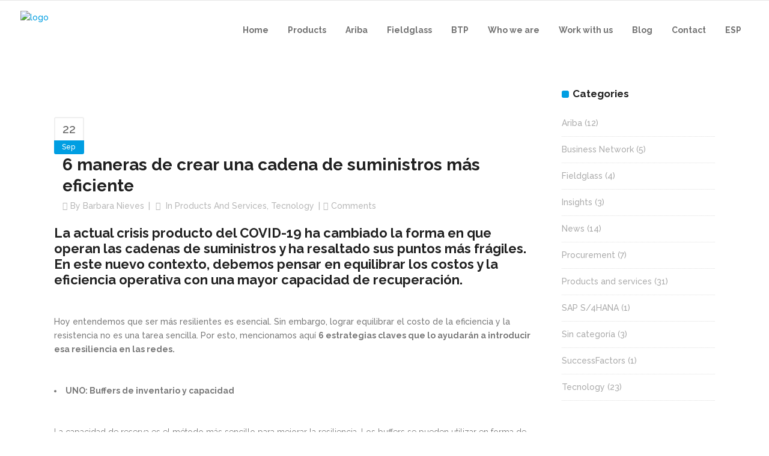

--- FILE ---
content_type: text/html; charset=UTF-8
request_url: https://www.temaconsulting.com.ar/en/6-maneras-de-crear-una-cadena-de-suministros-mas-eficiente-2/
body_size: 25817
content:
<!DOCTYPE html>
<html lang="en-US">
<head>
    <title>6 maneras de crear una cadena de suministros más eficiente &#8211; Tema Consulting</title>
    	
		<meta charset="UTF-8"/>
		<link rel="profile" href="https://gmpg.org/xfn/11"/>
		<link rel="pingback" href="https://www.temaconsulting.com.ar/xmlrpc.php"/>
				<meta name="viewport" content="width=device-width,initial-scale=1,user-scalable=no">
		
	<script type="application/javascript">var qodeCoreAjaxUrl = "https://www.temaconsulting.com.ar/wp-admin/admin-ajax.php"</script><meta name='robots' content='index, follow, max-image-preview:large, max-snippet:-1, max-video-preview:-1' />
<link rel="alternate" href="https://www.temaconsulting.com.ar/6-maneras-de-crear-una-cadena-de-suministros-mas-eficiente/" hreflang="es" />
<link rel="alternate" href="https://www.temaconsulting.com.ar/en/6-maneras-de-crear-una-cadena-de-suministros-mas-eficiente-2/" hreflang="en" />

	<!-- This site is optimized with the Yoast SEO plugin v26.5 - https://yoast.com/wordpress/plugins/seo/ -->
	<title>6 maneras de crear una cadena de suministros más eficiente - Tema Consulting</title>
	<meta name="description" content="La actual crisis producto del COVID-19 ha cambiado la forma en que operan las cadenas de suministros y ha resaltado sus puntos más frágiles. En este nuevo contexto, debemos pensar en equilibrar los costos y la eficiencia operativa con una mayor capacidad de recuperación.Contar con estas estrategias, respaldas con soluciones SAP, lo ayudarán a introducir esa resiliencia en las redes." />
	<link rel="canonical" href="https://www.temaconsulting.com.ar/en/6-maneras-de-crear-una-cadena-de-suministros-mas-eficiente-2/" />
	<meta property="og:locale" content="en_US" />
	<meta property="og:locale:alternate" content="es_LA" />
	<meta property="og:type" content="article" />
	<meta property="og:title" content="6 maneras de crear una cadena de suministros más eficiente - Tema Consulting" />
	<meta property="og:description" content="La actual crisis producto del COVID-19 ha cambiado la forma en que operan las cadenas de suministros y ha resaltado sus puntos más frágiles. En este nuevo contexto, debemos pensar en equilibrar los costos y la eficiencia operativa con una mayor capacidad de recuperación.Contar con estas estrategias, respaldas con soluciones SAP, lo ayudarán a introducir esa resiliencia en las redes." />
	<meta property="og:url" content="https://www.temaconsulting.com.ar/en/6-maneras-de-crear-una-cadena-de-suministros-mas-eficiente-2/" />
	<meta property="og:site_name" content="Tema Consulting" />
	<meta property="article:publisher" content="https://www.facebook.com/TEMA-Consulting-133688823411455/" />
	<meta property="article:published_time" content="2020-09-22T14:27:02+00:00" />
	<meta property="article:modified_time" content="2021-03-29T23:20:41+00:00" />
	<meta property="og:image" content="https://www.temaconsulting.com.ar/wp-content/uploads/tamaño-web.png" />
	<meta property="og:image:width" content="800" />
	<meta property="og:image:height" content="545" />
	<meta property="og:image:type" content="image/png" />
	<meta name="author" content="Barbara Nieves" />
	<meta name="twitter:card" content="summary_large_image" />
	<meta name="twitter:label1" content="Written by" />
	<meta name="twitter:data1" content="Barbara Nieves" />
	<meta name="twitter:label2" content="Est. reading time" />
	<meta name="twitter:data2" content="3 minutes" />
	<script type="application/ld+json" class="yoast-schema-graph">{"@context":"https://schema.org","@graph":[{"@type":"WebPage","@id":"https://www.temaconsulting.com.ar/en/6-maneras-de-crear-una-cadena-de-suministros-mas-eficiente-2/","url":"https://www.temaconsulting.com.ar/en/6-maneras-de-crear-una-cadena-de-suministros-mas-eficiente-2/","name":"6 maneras de crear una cadena de suministros más eficiente - Tema Consulting","isPartOf":{"@id":"https://www.temaconsulting.com.ar/en/home/#website"},"primaryImageOfPage":{"@id":"https://www.temaconsulting.com.ar/en/6-maneras-de-crear-una-cadena-de-suministros-mas-eficiente-2/#primaryimage"},"image":{"@id":"https://www.temaconsulting.com.ar/en/6-maneras-de-crear-una-cadena-de-suministros-mas-eficiente-2/#primaryimage"},"thumbnailUrl":"https://www.temaconsulting.com.ar/wp-content/uploads/tamaño-web.png","datePublished":"2020-09-22T14:27:02+00:00","dateModified":"2021-03-29T23:20:41+00:00","author":{"@id":"https://www.temaconsulting.com.ar/en/home/#/schema/person/a5bc9c319400074543fcaf39eb2b390d"},"description":"La actual crisis producto del COVID-19 ha cambiado la forma en que operan las cadenas de suministros y ha resaltado sus puntos más frágiles. En este nuevo contexto, debemos pensar en equilibrar los costos y la eficiencia operativa con una mayor capacidad de recuperación.Contar con estas estrategias, respaldas con soluciones SAP, lo ayudarán a introducir esa resiliencia en las redes.","breadcrumb":{"@id":"https://www.temaconsulting.com.ar/en/6-maneras-de-crear-una-cadena-de-suministros-mas-eficiente-2/#breadcrumb"},"inLanguage":"en-US","potentialAction":[{"@type":"ReadAction","target":["https://www.temaconsulting.com.ar/en/6-maneras-de-crear-una-cadena-de-suministros-mas-eficiente-2/"]}]},{"@type":"ImageObject","inLanguage":"en-US","@id":"https://www.temaconsulting.com.ar/en/6-maneras-de-crear-una-cadena-de-suministros-mas-eficiente-2/#primaryimage","url":"https://www.temaconsulting.com.ar/wp-content/uploads/tamaño-web.png","contentUrl":"https://www.temaconsulting.com.ar/wp-content/uploads/tamaño-web.png","width":800,"height":545},{"@type":"BreadcrumbList","@id":"https://www.temaconsulting.com.ar/en/6-maneras-de-crear-una-cadena-de-suministros-mas-eficiente-2/#breadcrumb","itemListElement":[{"@type":"ListItem","position":1,"name":"Home","item":"https://www.temaconsulting.com.ar/en/home/"},{"@type":"ListItem","position":2,"name":"6 maneras de crear una cadena de suministros más eficiente"}]},{"@type":"WebSite","@id":"https://www.temaconsulting.com.ar/en/home/#website","url":"https://www.temaconsulting.com.ar/en/home/","name":"Tema Consulting","description":"Expertos en SAP Ariba","potentialAction":[{"@type":"SearchAction","target":{"@type":"EntryPoint","urlTemplate":"https://www.temaconsulting.com.ar/en/home/?s={search_term_string}"},"query-input":{"@type":"PropertyValueSpecification","valueRequired":true,"valueName":"search_term_string"}}],"inLanguage":"en-US"},{"@type":"Person","@id":"https://www.temaconsulting.com.ar/en/home/#/schema/person/a5bc9c319400074543fcaf39eb2b390d","name":"Barbara Nieves","image":{"@type":"ImageObject","inLanguage":"en-US","@id":"https://www.temaconsulting.com.ar/en/home/#/schema/person/image/","url":"https://secure.gravatar.com/avatar/acf98678a60aa78712bbe43d04901e2981a3b5e6f61dc55e390542bb1316a67b?s=96&d=mm&r=g","contentUrl":"https://secure.gravatar.com/avatar/acf98678a60aa78712bbe43d04901e2981a3b5e6f61dc55e390542bb1316a67b?s=96&d=mm&r=g","caption":"Barbara Nieves"}}]}</script>
	<!-- / Yoast SEO plugin. -->


<link rel='dns-prefetch' href='//maps.googleapis.com' />
<link rel='dns-prefetch' href='//fonts.googleapis.com' />
<link rel='dns-prefetch' href='//www.googletagmanager.com' />
<link rel="alternate" type="application/rss+xml" title="Tema Consulting &raquo; Feed" href="https://www.temaconsulting.com.ar/en/feed/" />
<link rel="alternate" type="application/rss+xml" title="Tema Consulting &raquo; Comments Feed" href="https://www.temaconsulting.com.ar/en/comments/feed/" />
<link rel="alternate" type="application/rss+xml" title="Tema Consulting &raquo; 6 maneras de crear una cadena de suministros más eficiente Comments Feed" href="https://www.temaconsulting.com.ar/en/6-maneras-de-crear-una-cadena-de-suministros-mas-eficiente-2/feed/" />
<link rel="alternate" title="oEmbed (JSON)" type="application/json+oembed" href="https://www.temaconsulting.com.ar/wp-json/oembed/1.0/embed?url=https%3A%2F%2Fwww.temaconsulting.com.ar%2Fen%2F6-maneras-de-crear-una-cadena-de-suministros-mas-eficiente-2%2F&#038;lang=en" />
<link rel="alternate" title="oEmbed (XML)" type="text/xml+oembed" href="https://www.temaconsulting.com.ar/wp-json/oembed/1.0/embed?url=https%3A%2F%2Fwww.temaconsulting.com.ar%2Fen%2F6-maneras-de-crear-una-cadena-de-suministros-mas-eficiente-2%2F&#038;format=xml&#038;lang=en" />
<style id='wp-img-auto-sizes-contain-inline-css' type='text/css'>
img:is([sizes=auto i],[sizes^="auto," i]){contain-intrinsic-size:3000px 1500px}
/*# sourceURL=wp-img-auto-sizes-contain-inline-css */
</style>

<style id='wp-emoji-styles-inline-css' type='text/css'>

	img.wp-smiley, img.emoji {
		display: inline !important;
		border: none !important;
		box-shadow: none !important;
		height: 1em !important;
		width: 1em !important;
		margin: 0 0.07em !important;
		vertical-align: -0.1em !important;
		background: none !important;
		padding: 0 !important;
	}
/*# sourceURL=wp-emoji-styles-inline-css */
</style>
<link rel='stylesheet' id='wp-block-library-css' href='https://www.temaconsulting.com.ar/wp-includes/css/dist/block-library/style.min.css?ver=6.9' type='text/css' media='all' />
<style id='wp-block-image-inline-css' type='text/css'>
.wp-block-image>a,.wp-block-image>figure>a{display:inline-block}.wp-block-image img{box-sizing:border-box;height:auto;max-width:100%;vertical-align:bottom}@media not (prefers-reduced-motion){.wp-block-image img.hide{visibility:hidden}.wp-block-image img.show{animation:show-content-image .4s}}.wp-block-image[style*=border-radius] img,.wp-block-image[style*=border-radius]>a{border-radius:inherit}.wp-block-image.has-custom-border img{box-sizing:border-box}.wp-block-image.aligncenter{text-align:center}.wp-block-image.alignfull>a,.wp-block-image.alignwide>a{width:100%}.wp-block-image.alignfull img,.wp-block-image.alignwide img{height:auto;width:100%}.wp-block-image .aligncenter,.wp-block-image .alignleft,.wp-block-image .alignright,.wp-block-image.aligncenter,.wp-block-image.alignleft,.wp-block-image.alignright{display:table}.wp-block-image .aligncenter>figcaption,.wp-block-image .alignleft>figcaption,.wp-block-image .alignright>figcaption,.wp-block-image.aligncenter>figcaption,.wp-block-image.alignleft>figcaption,.wp-block-image.alignright>figcaption{caption-side:bottom;display:table-caption}.wp-block-image .alignleft{float:left;margin:.5em 1em .5em 0}.wp-block-image .alignright{float:right;margin:.5em 0 .5em 1em}.wp-block-image .aligncenter{margin-left:auto;margin-right:auto}.wp-block-image :where(figcaption){margin-bottom:1em;margin-top:.5em}.wp-block-image.is-style-circle-mask img{border-radius:9999px}@supports ((-webkit-mask-image:none) or (mask-image:none)) or (-webkit-mask-image:none){.wp-block-image.is-style-circle-mask img{border-radius:0;-webkit-mask-image:url('data:image/svg+xml;utf8,<svg viewBox="0 0 100 100" xmlns="http://www.w3.org/2000/svg"><circle cx="50" cy="50" r="50"/></svg>');mask-image:url('data:image/svg+xml;utf8,<svg viewBox="0 0 100 100" xmlns="http://www.w3.org/2000/svg"><circle cx="50" cy="50" r="50"/></svg>');mask-mode:alpha;-webkit-mask-position:center;mask-position:center;-webkit-mask-repeat:no-repeat;mask-repeat:no-repeat;-webkit-mask-size:contain;mask-size:contain}}:root :where(.wp-block-image.is-style-rounded img,.wp-block-image .is-style-rounded img){border-radius:9999px}.wp-block-image figure{margin:0}.wp-lightbox-container{display:flex;flex-direction:column;position:relative}.wp-lightbox-container img{cursor:zoom-in}.wp-lightbox-container img:hover+button{opacity:1}.wp-lightbox-container button{align-items:center;backdrop-filter:blur(16px) saturate(180%);background-color:#5a5a5a40;border:none;border-radius:4px;cursor:zoom-in;display:flex;height:20px;justify-content:center;opacity:0;padding:0;position:absolute;right:16px;text-align:center;top:16px;width:20px;z-index:100}@media not (prefers-reduced-motion){.wp-lightbox-container button{transition:opacity .2s ease}}.wp-lightbox-container button:focus-visible{outline:3px auto #5a5a5a40;outline:3px auto -webkit-focus-ring-color;outline-offset:3px}.wp-lightbox-container button:hover{cursor:pointer;opacity:1}.wp-lightbox-container button:focus{opacity:1}.wp-lightbox-container button:focus,.wp-lightbox-container button:hover,.wp-lightbox-container button:not(:hover):not(:active):not(.has-background){background-color:#5a5a5a40;border:none}.wp-lightbox-overlay{box-sizing:border-box;cursor:zoom-out;height:100vh;left:0;overflow:hidden;position:fixed;top:0;visibility:hidden;width:100%;z-index:100000}.wp-lightbox-overlay .close-button{align-items:center;cursor:pointer;display:flex;justify-content:center;min-height:40px;min-width:40px;padding:0;position:absolute;right:calc(env(safe-area-inset-right) + 16px);top:calc(env(safe-area-inset-top) + 16px);z-index:5000000}.wp-lightbox-overlay .close-button:focus,.wp-lightbox-overlay .close-button:hover,.wp-lightbox-overlay .close-button:not(:hover):not(:active):not(.has-background){background:none;border:none}.wp-lightbox-overlay .lightbox-image-container{height:var(--wp--lightbox-container-height);left:50%;overflow:hidden;position:absolute;top:50%;transform:translate(-50%,-50%);transform-origin:top left;width:var(--wp--lightbox-container-width);z-index:9999999999}.wp-lightbox-overlay .wp-block-image{align-items:center;box-sizing:border-box;display:flex;height:100%;justify-content:center;margin:0;position:relative;transform-origin:0 0;width:100%;z-index:3000000}.wp-lightbox-overlay .wp-block-image img{height:var(--wp--lightbox-image-height);min-height:var(--wp--lightbox-image-height);min-width:var(--wp--lightbox-image-width);width:var(--wp--lightbox-image-width)}.wp-lightbox-overlay .wp-block-image figcaption{display:none}.wp-lightbox-overlay button{background:none;border:none}.wp-lightbox-overlay .scrim{background-color:#fff;height:100%;opacity:.9;position:absolute;width:100%;z-index:2000000}.wp-lightbox-overlay.active{visibility:visible}@media not (prefers-reduced-motion){.wp-lightbox-overlay.active{animation:turn-on-visibility .25s both}.wp-lightbox-overlay.active img{animation:turn-on-visibility .35s both}.wp-lightbox-overlay.show-closing-animation:not(.active){animation:turn-off-visibility .35s both}.wp-lightbox-overlay.show-closing-animation:not(.active) img{animation:turn-off-visibility .25s both}.wp-lightbox-overlay.zoom.active{animation:none;opacity:1;visibility:visible}.wp-lightbox-overlay.zoom.active .lightbox-image-container{animation:lightbox-zoom-in .4s}.wp-lightbox-overlay.zoom.active .lightbox-image-container img{animation:none}.wp-lightbox-overlay.zoom.active .scrim{animation:turn-on-visibility .4s forwards}.wp-lightbox-overlay.zoom.show-closing-animation:not(.active){animation:none}.wp-lightbox-overlay.zoom.show-closing-animation:not(.active) .lightbox-image-container{animation:lightbox-zoom-out .4s}.wp-lightbox-overlay.zoom.show-closing-animation:not(.active) .lightbox-image-container img{animation:none}.wp-lightbox-overlay.zoom.show-closing-animation:not(.active) .scrim{animation:turn-off-visibility .4s forwards}}@keyframes show-content-image{0%{visibility:hidden}99%{visibility:hidden}to{visibility:visible}}@keyframes turn-on-visibility{0%{opacity:0}to{opacity:1}}@keyframes turn-off-visibility{0%{opacity:1;visibility:visible}99%{opacity:0;visibility:visible}to{opacity:0;visibility:hidden}}@keyframes lightbox-zoom-in{0%{transform:translate(calc((-100vw + var(--wp--lightbox-scrollbar-width))/2 + var(--wp--lightbox-initial-left-position)),calc(-50vh + var(--wp--lightbox-initial-top-position))) scale(var(--wp--lightbox-scale))}to{transform:translate(-50%,-50%) scale(1)}}@keyframes lightbox-zoom-out{0%{transform:translate(-50%,-50%) scale(1);visibility:visible}99%{visibility:visible}to{transform:translate(calc((-100vw + var(--wp--lightbox-scrollbar-width))/2 + var(--wp--lightbox-initial-left-position)),calc(-50vh + var(--wp--lightbox-initial-top-position))) scale(var(--wp--lightbox-scale));visibility:hidden}}
/*# sourceURL=https://www.temaconsulting.com.ar/wp-includes/blocks/image/style.min.css */
</style>
<style id='global-styles-inline-css' type='text/css'>
:root{--wp--preset--aspect-ratio--square: 1;--wp--preset--aspect-ratio--4-3: 4/3;--wp--preset--aspect-ratio--3-4: 3/4;--wp--preset--aspect-ratio--3-2: 3/2;--wp--preset--aspect-ratio--2-3: 2/3;--wp--preset--aspect-ratio--16-9: 16/9;--wp--preset--aspect-ratio--9-16: 9/16;--wp--preset--color--black: #000000;--wp--preset--color--cyan-bluish-gray: #abb8c3;--wp--preset--color--white: #ffffff;--wp--preset--color--pale-pink: #f78da7;--wp--preset--color--vivid-red: #cf2e2e;--wp--preset--color--luminous-vivid-orange: #ff6900;--wp--preset--color--luminous-vivid-amber: #fcb900;--wp--preset--color--light-green-cyan: #7bdcb5;--wp--preset--color--vivid-green-cyan: #00d084;--wp--preset--color--pale-cyan-blue: #8ed1fc;--wp--preset--color--vivid-cyan-blue: #0693e3;--wp--preset--color--vivid-purple: #9b51e0;--wp--preset--gradient--vivid-cyan-blue-to-vivid-purple: linear-gradient(135deg,rgb(6,147,227) 0%,rgb(155,81,224) 100%);--wp--preset--gradient--light-green-cyan-to-vivid-green-cyan: linear-gradient(135deg,rgb(122,220,180) 0%,rgb(0,208,130) 100%);--wp--preset--gradient--luminous-vivid-amber-to-luminous-vivid-orange: linear-gradient(135deg,rgb(252,185,0) 0%,rgb(255,105,0) 100%);--wp--preset--gradient--luminous-vivid-orange-to-vivid-red: linear-gradient(135deg,rgb(255,105,0) 0%,rgb(207,46,46) 100%);--wp--preset--gradient--very-light-gray-to-cyan-bluish-gray: linear-gradient(135deg,rgb(238,238,238) 0%,rgb(169,184,195) 100%);--wp--preset--gradient--cool-to-warm-spectrum: linear-gradient(135deg,rgb(74,234,220) 0%,rgb(151,120,209) 20%,rgb(207,42,186) 40%,rgb(238,44,130) 60%,rgb(251,105,98) 80%,rgb(254,248,76) 100%);--wp--preset--gradient--blush-light-purple: linear-gradient(135deg,rgb(255,206,236) 0%,rgb(152,150,240) 100%);--wp--preset--gradient--blush-bordeaux: linear-gradient(135deg,rgb(254,205,165) 0%,rgb(254,45,45) 50%,rgb(107,0,62) 100%);--wp--preset--gradient--luminous-dusk: linear-gradient(135deg,rgb(255,203,112) 0%,rgb(199,81,192) 50%,rgb(65,88,208) 100%);--wp--preset--gradient--pale-ocean: linear-gradient(135deg,rgb(255,245,203) 0%,rgb(182,227,212) 50%,rgb(51,167,181) 100%);--wp--preset--gradient--electric-grass: linear-gradient(135deg,rgb(202,248,128) 0%,rgb(113,206,126) 100%);--wp--preset--gradient--midnight: linear-gradient(135deg,rgb(2,3,129) 0%,rgb(40,116,252) 100%);--wp--preset--font-size--small: 13px;--wp--preset--font-size--medium: 20px;--wp--preset--font-size--large: 36px;--wp--preset--font-size--x-large: 42px;--wp--preset--spacing--20: 0.44rem;--wp--preset--spacing--30: 0.67rem;--wp--preset--spacing--40: 1rem;--wp--preset--spacing--50: 1.5rem;--wp--preset--spacing--60: 2.25rem;--wp--preset--spacing--70: 3.38rem;--wp--preset--spacing--80: 5.06rem;--wp--preset--shadow--natural: 6px 6px 9px rgba(0, 0, 0, 0.2);--wp--preset--shadow--deep: 12px 12px 50px rgba(0, 0, 0, 0.4);--wp--preset--shadow--sharp: 6px 6px 0px rgba(0, 0, 0, 0.2);--wp--preset--shadow--outlined: 6px 6px 0px -3px rgb(255, 255, 255), 6px 6px rgb(0, 0, 0);--wp--preset--shadow--crisp: 6px 6px 0px rgb(0, 0, 0);}:where(.is-layout-flex){gap: 0.5em;}:where(.is-layout-grid){gap: 0.5em;}body .is-layout-flex{display: flex;}.is-layout-flex{flex-wrap: wrap;align-items: center;}.is-layout-flex > :is(*, div){margin: 0;}body .is-layout-grid{display: grid;}.is-layout-grid > :is(*, div){margin: 0;}:where(.wp-block-columns.is-layout-flex){gap: 2em;}:where(.wp-block-columns.is-layout-grid){gap: 2em;}:where(.wp-block-post-template.is-layout-flex){gap: 1.25em;}:where(.wp-block-post-template.is-layout-grid){gap: 1.25em;}.has-black-color{color: var(--wp--preset--color--black) !important;}.has-cyan-bluish-gray-color{color: var(--wp--preset--color--cyan-bluish-gray) !important;}.has-white-color{color: var(--wp--preset--color--white) !important;}.has-pale-pink-color{color: var(--wp--preset--color--pale-pink) !important;}.has-vivid-red-color{color: var(--wp--preset--color--vivid-red) !important;}.has-luminous-vivid-orange-color{color: var(--wp--preset--color--luminous-vivid-orange) !important;}.has-luminous-vivid-amber-color{color: var(--wp--preset--color--luminous-vivid-amber) !important;}.has-light-green-cyan-color{color: var(--wp--preset--color--light-green-cyan) !important;}.has-vivid-green-cyan-color{color: var(--wp--preset--color--vivid-green-cyan) !important;}.has-pale-cyan-blue-color{color: var(--wp--preset--color--pale-cyan-blue) !important;}.has-vivid-cyan-blue-color{color: var(--wp--preset--color--vivid-cyan-blue) !important;}.has-vivid-purple-color{color: var(--wp--preset--color--vivid-purple) !important;}.has-black-background-color{background-color: var(--wp--preset--color--black) !important;}.has-cyan-bluish-gray-background-color{background-color: var(--wp--preset--color--cyan-bluish-gray) !important;}.has-white-background-color{background-color: var(--wp--preset--color--white) !important;}.has-pale-pink-background-color{background-color: var(--wp--preset--color--pale-pink) !important;}.has-vivid-red-background-color{background-color: var(--wp--preset--color--vivid-red) !important;}.has-luminous-vivid-orange-background-color{background-color: var(--wp--preset--color--luminous-vivid-orange) !important;}.has-luminous-vivid-amber-background-color{background-color: var(--wp--preset--color--luminous-vivid-amber) !important;}.has-light-green-cyan-background-color{background-color: var(--wp--preset--color--light-green-cyan) !important;}.has-vivid-green-cyan-background-color{background-color: var(--wp--preset--color--vivid-green-cyan) !important;}.has-pale-cyan-blue-background-color{background-color: var(--wp--preset--color--pale-cyan-blue) !important;}.has-vivid-cyan-blue-background-color{background-color: var(--wp--preset--color--vivid-cyan-blue) !important;}.has-vivid-purple-background-color{background-color: var(--wp--preset--color--vivid-purple) !important;}.has-black-border-color{border-color: var(--wp--preset--color--black) !important;}.has-cyan-bluish-gray-border-color{border-color: var(--wp--preset--color--cyan-bluish-gray) !important;}.has-white-border-color{border-color: var(--wp--preset--color--white) !important;}.has-pale-pink-border-color{border-color: var(--wp--preset--color--pale-pink) !important;}.has-vivid-red-border-color{border-color: var(--wp--preset--color--vivid-red) !important;}.has-luminous-vivid-orange-border-color{border-color: var(--wp--preset--color--luminous-vivid-orange) !important;}.has-luminous-vivid-amber-border-color{border-color: var(--wp--preset--color--luminous-vivid-amber) !important;}.has-light-green-cyan-border-color{border-color: var(--wp--preset--color--light-green-cyan) !important;}.has-vivid-green-cyan-border-color{border-color: var(--wp--preset--color--vivid-green-cyan) !important;}.has-pale-cyan-blue-border-color{border-color: var(--wp--preset--color--pale-cyan-blue) !important;}.has-vivid-cyan-blue-border-color{border-color: var(--wp--preset--color--vivid-cyan-blue) !important;}.has-vivid-purple-border-color{border-color: var(--wp--preset--color--vivid-purple) !important;}.has-vivid-cyan-blue-to-vivid-purple-gradient-background{background: var(--wp--preset--gradient--vivid-cyan-blue-to-vivid-purple) !important;}.has-light-green-cyan-to-vivid-green-cyan-gradient-background{background: var(--wp--preset--gradient--light-green-cyan-to-vivid-green-cyan) !important;}.has-luminous-vivid-amber-to-luminous-vivid-orange-gradient-background{background: var(--wp--preset--gradient--luminous-vivid-amber-to-luminous-vivid-orange) !important;}.has-luminous-vivid-orange-to-vivid-red-gradient-background{background: var(--wp--preset--gradient--luminous-vivid-orange-to-vivid-red) !important;}.has-very-light-gray-to-cyan-bluish-gray-gradient-background{background: var(--wp--preset--gradient--very-light-gray-to-cyan-bluish-gray) !important;}.has-cool-to-warm-spectrum-gradient-background{background: var(--wp--preset--gradient--cool-to-warm-spectrum) !important;}.has-blush-light-purple-gradient-background{background: var(--wp--preset--gradient--blush-light-purple) !important;}.has-blush-bordeaux-gradient-background{background: var(--wp--preset--gradient--blush-bordeaux) !important;}.has-luminous-dusk-gradient-background{background: var(--wp--preset--gradient--luminous-dusk) !important;}.has-pale-ocean-gradient-background{background: var(--wp--preset--gradient--pale-ocean) !important;}.has-electric-grass-gradient-background{background: var(--wp--preset--gradient--electric-grass) !important;}.has-midnight-gradient-background{background: var(--wp--preset--gradient--midnight) !important;}.has-small-font-size{font-size: var(--wp--preset--font-size--small) !important;}.has-medium-font-size{font-size: var(--wp--preset--font-size--medium) !important;}.has-large-font-size{font-size: var(--wp--preset--font-size--large) !important;}.has-x-large-font-size{font-size: var(--wp--preset--font-size--x-large) !important;}
/*# sourceURL=global-styles-inline-css */
</style>

<style id='classic-theme-styles-inline-css' type='text/css'>
/*! This file is auto-generated */
.wp-block-button__link{color:#fff;background-color:#32373c;border-radius:9999px;box-shadow:none;text-decoration:none;padding:calc(.667em + 2px) calc(1.333em + 2px);font-size:1.125em}.wp-block-file__button{background:#32373c;color:#fff;text-decoration:none}
/*# sourceURL=/wp-includes/css/classic-themes.min.css */
</style>
<link rel='stylesheet' id='contact-form-7-css' href='https://www.temaconsulting.com.ar/wp-content/plugins/contact-form-7/includes/css/styles.css?ver=6.1.4' type='text/css' media='all' />
<link rel='stylesheet' id='select2-css' href='https://www.temaconsulting.com.ar/wp-content/themes/startit/framework/admin/assets/css/select2.min.css?ver=6.9' type='text/css' media='all' />
<link rel='stylesheet' id='qodef-cpt-dashboard-style-css' href='https://www.temaconsulting.com.ar/wp-content/plugins/select-core/core-dashboard/assets/css/core-dashboard.min.css?ver=6.9' type='text/css' media='all' />
<link rel='stylesheet' id='startit-qode-default-style-css' href='https://www.temaconsulting.com.ar/wp-content/themes/startit/style.css?ver=6.9' type='text/css' media='all' />
<link rel='stylesheet' id='startit-qode-modules-plugins-css' href='https://www.temaconsulting.com.ar/wp-content/themes/startit/assets/css/plugins.min.css?ver=6.9' type='text/css' media='all' />
<link rel='stylesheet' id='startit-qode-modules-css' href='https://www.temaconsulting.com.ar/wp-content/themes/startit/assets/css/modules.min.css?ver=6.9' type='text/css' media='all' />
<link rel='stylesheet' id='startit-qode-blog-css' href='https://www.temaconsulting.com.ar/wp-content/themes/startit/assets/css/blog.min.css?ver=6.9' type='text/css' media='all' />
<link rel='stylesheet' id='mediaelement-css' href='https://www.temaconsulting.com.ar/wp-includes/js/mediaelement/mediaelementplayer-legacy.min.css?ver=4.2.17' type='text/css' media='all' />
<link rel='stylesheet' id='wp-mediaelement-css' href='https://www.temaconsulting.com.ar/wp-includes/js/mediaelement/wp-mediaelement.min.css?ver=6.9' type='text/css' media='all' />
<link rel='stylesheet' id='startit-qode-modules-responsive-css' href='https://www.temaconsulting.com.ar/wp-content/themes/startit/assets/css/modules-responsive.min.css?ver=6.9' type='text/css' media='all' />
<link rel='stylesheet' id='startit-qode-blog-responsive-css' href='https://www.temaconsulting.com.ar/wp-content/themes/startit/assets/css/blog-responsive.min.css?ver=6.9' type='text/css' media='all' />
<link rel='stylesheet' id='startit-qode-style-dynamic-responsive-css' href='https://www.temaconsulting.com.ar/wp-content/themes/startit/assets/css/style_dynamic_responsive_callback.php?ver=6.9' type='text/css' media='all' />
<link rel='stylesheet' id='startit-qode-style-dynamic-css' href='https://www.temaconsulting.com.ar/wp-content/themes/startit/assets/css/style_dynamic_callback.php?ver=6.9' type='text/css' media='all' />
<link rel='stylesheet' id='startit-qode-google-fonts-css' href='https://fonts.googleapis.com/css?family=Raleway%3A100%2C100italic%2C200%2C200italic%2C300%2C300italic%2C400%2C400italic%2C500%2C500italic%2C600%2C600italic%2C700%2C700italic%2C800%2C800italic%2C900%2C900italic%7CRaleway%3A100%2C100italic%2C200%2C200italic%2C300%2C300italic%2C400%2C400italic%2C500%2C500italic%2C600%2C600italic%2C700%2C700italic%2C800%2C800italic%2C900%2C900italic&#038;subset=latin%2Clatin-ext&#038;ver=1.0.0' type='text/css' media='all' />
<script type="text/javascript" src="https://www.temaconsulting.com.ar/wp-includes/js/jquery/jquery.min.js?ver=3.7.1" id="jquery-core-js"></script>
<script type="text/javascript" src="https://www.temaconsulting.com.ar/wp-includes/js/jquery/jquery-migrate.min.js?ver=3.4.1" id="jquery-migrate-js"></script>
<script type="text/javascript" src="https://www.temaconsulting.com.ar/wp-content/themes/startit/assets/js/modules/plugins/scrolltoplugin.min.js?ver=6.9" id="scrollto-js"></script>
<script></script><link rel="https://api.w.org/" href="https://www.temaconsulting.com.ar/wp-json/" /><link rel="alternate" title="JSON" type="application/json" href="https://www.temaconsulting.com.ar/wp-json/wp/v2/posts/7166" /><link rel="EditURI" type="application/rsd+xml" title="RSD" href="https://www.temaconsulting.com.ar/xmlrpc.php?rsd" />
<meta name="generator" content="WordPress 6.9" />
<link rel='shortlink' href='https://www.temaconsulting.com.ar/?p=7166' />
<meta name="generator" content="Site Kit by Google 1.167.0" /><meta name="generator" content="Powered by WPBakery Page Builder - drag and drop page builder for WordPress."/>
<meta name="generator" content="Powered by Slider Revolution 6.7.36 - responsive, Mobile-Friendly Slider Plugin for WordPress with comfortable drag and drop interface." />
<link rel="icon" href="https://www.temaconsulting.com.ar/wp-content/uploads/2018/08/cropped-favicon-32x32.png" sizes="32x32" />
<link rel="icon" href="https://www.temaconsulting.com.ar/wp-content/uploads/2018/08/cropped-favicon-192x192.png" sizes="192x192" />
<link rel="apple-touch-icon" href="https://www.temaconsulting.com.ar/wp-content/uploads/2018/08/cropped-favicon-180x180.png" />
<meta name="msapplication-TileImage" content="https://www.temaconsulting.com.ar/wp-content/uploads/2018/08/cropped-favicon-270x270.png" />
<script>function setREVStartSize(e){
			//window.requestAnimationFrame(function() {
				window.RSIW = window.RSIW===undefined ? window.innerWidth : window.RSIW;
				window.RSIH = window.RSIH===undefined ? window.innerHeight : window.RSIH;
				try {
					var pw = document.getElementById(e.c).parentNode.offsetWidth,
						newh;
					pw = pw===0 || isNaN(pw) || (e.l=="fullwidth" || e.layout=="fullwidth") ? window.RSIW : pw;
					e.tabw = e.tabw===undefined ? 0 : parseInt(e.tabw);
					e.thumbw = e.thumbw===undefined ? 0 : parseInt(e.thumbw);
					e.tabh = e.tabh===undefined ? 0 : parseInt(e.tabh);
					e.thumbh = e.thumbh===undefined ? 0 : parseInt(e.thumbh);
					e.tabhide = e.tabhide===undefined ? 0 : parseInt(e.tabhide);
					e.thumbhide = e.thumbhide===undefined ? 0 : parseInt(e.thumbhide);
					e.mh = e.mh===undefined || e.mh=="" || e.mh==="auto" ? 0 : parseInt(e.mh,0);
					if(e.layout==="fullscreen" || e.l==="fullscreen")
						newh = Math.max(e.mh,window.RSIH);
					else{
						e.gw = Array.isArray(e.gw) ? e.gw : [e.gw];
						for (var i in e.rl) if (e.gw[i]===undefined || e.gw[i]===0) e.gw[i] = e.gw[i-1];
						e.gh = e.el===undefined || e.el==="" || (Array.isArray(e.el) && e.el.length==0)? e.gh : e.el;
						e.gh = Array.isArray(e.gh) ? e.gh : [e.gh];
						for (var i in e.rl) if (e.gh[i]===undefined || e.gh[i]===0) e.gh[i] = e.gh[i-1];
											
						var nl = new Array(e.rl.length),
							ix = 0,
							sl;
						e.tabw = e.tabhide>=pw ? 0 : e.tabw;
						e.thumbw = e.thumbhide>=pw ? 0 : e.thumbw;
						e.tabh = e.tabhide>=pw ? 0 : e.tabh;
						e.thumbh = e.thumbhide>=pw ? 0 : e.thumbh;
						for (var i in e.rl) nl[i] = e.rl[i]<window.RSIW ? 0 : e.rl[i];
						sl = nl[0];
						for (var i in nl) if (sl>nl[i] && nl[i]>0) { sl = nl[i]; ix=i;}
						var m = pw>(e.gw[ix]+e.tabw+e.thumbw) ? 1 : (pw-(e.tabw+e.thumbw)) / (e.gw[ix]);
						newh =  (e.gh[ix] * m) + (e.tabh + e.thumbh);
					}
					var el = document.getElementById(e.c);
					if (el!==null && el) el.style.height = newh+"px";
					el = document.getElementById(e.c+"_wrapper");
					if (el!==null && el) {
						el.style.height = newh+"px";
						el.style.display = "block";
					}
				} catch(e){
					console.log("Failure at Presize of Slider:" + e)
				}
			//});
		  };</script>
<style type="text/css" id="qode_startit-custom-css">.qodef-landing-custom .qodef-ptf-category-holder{
	display:none !important;
}

.qodef-landing-custom .qodef-portfolio-list-holder-outer.qodef-ptf-standard article .qodef-item-image-holder{
	border-radius: 3px 3px 0 0;
    backface-visibility: hidden;
}

.qodef-landing-custom .qodef-item-title{
	text-align:center !important;
	padding: 28px 0 37px 0 !important;
}

.qodef-landing-custom .qodef-item-icons-holder .qodef-like,
.qodef-landing-custom .qodef-item-icons-holder .qodef-portfolio-lightbox{
	display:none !important;
}
.qodef-landing-custom .qodef-portfolio-item .qodef-portfolio-shader{
	display:none !important;
}

.qodef-landing-custom .qodef-portfolio-list-holder-outer.qodef-ptf-standard article .qodef-item-icons-holder {
    width: 100%;
    top: -25%;
    left: 0;
    bottom: 0;
    height: 100%;
    padding: 0;
    -webkit-transform: translateY(0) scale(0);
    -ms-transform: translateY(0) scale(0);
    transform: translateY(0) scale(0);
    background-color: rgba(0, 0, 0, 0.15);
	border-radius: 100%;
    padding: 50% 0;
    display: block;
	-webkit-transition: -webkit-transform .5s cubic-bezier(.4,0,.2,1),opacity .2s;
    transition: transform .5s cubic-bezier(.4,0,.2,1),opacity .2s;
}

.qodef-landing-custom .qodef-portfolio-list-holder-outer.qodef-ptf-standard article:hover .qodef-item-icons-holder {
    opacity: 1;
    -webkit-transform: translateY(0) scale(1.2);
    -ms-transform: translateY(0) scale(1.2);
    transform: translateY(0) scale(1.2);
	-webkit-transition: -webkit-transform .35s cubic-bezier(.4,0,.2,1),opacity .35s;
    transition: transform .35s cubic-bezier(.4,0,.2,1),opacity .35s;
	
}

.qodef-landing-custom .qodef-item-icons-holder .qodef-preview{
	position: absolute;
    top: 0;
	left:0;
	width:100%;
	height:100%;
	background-color: transparent !important;
	border:none !important;
	-ms-transform: translateY(0) rotate(0);
	-webkit-transform: translateY(0) rotate(0);
    transform: translateY(0) rotate(0);
}

.qodef-landing-custom .qodef-portfolio-list-holder article .qodef-item-icons-holder a:hover{
	-ms-transform: translateY(0) rotate(0);
	-webkit-transform: translateY(0) rotate(0);
    transform: translateY(0) rotate(0);
}

.qodef-landing-custom .qodef-item-icons-holder .qodef-preview:before{
	content: "\f002" !important;
    font-size: 22px;
    position: relative;
    top: 50%;
    -webkit-transform: translateY(-65%) translateX(-50%);
    -ms-transform: translateY(-75%) translateX(-50%);
    transform: translateY(-75%) translateX(-50%);
    width: 60px;
    height: 60px;
    display: block;
    background: #b2dd4c;
    border-radius: 100%;
    text-align: center;
    line-height: 60px;
    left: 50%;
}
.page-id-2689 .qodef-page-header .qodef-position-right,
.page-id-2689  .qodef-sticky-holder,
.page-id-2689  footer,
.page-id-2689 #qodef-back-to-top{
display: none !important;
}
.page-id-2689  #qodef-particles .qodef-p-content{
width:auto;
}

.qodef-va-fix {
vertical-align: middle;
}

@media only screen and (max-width: 1284px) {
      .page-id-3520.qodef-header-vertical  footer .qodef-four-columns .qodef-column {
              width: 49.5%;
              min-height: initial !important;
}
}

@media only screen and (max-width: 1024px) {
	.page-id-2476 #qodef-meetup-slider.carousel .carousel-inner .item:nth-child(1) .qodef-slider-content,
	.page-id-2476 #qodef-meetup-slider.carousel .carousel-inner .item:nth-child(3) .qodef-slider-content{
		padding-right: 80px;
	}

	.page-id-2476 #qodef-meetup-slider.carousel .carousel-inner .item:nth-child(1) .qodef-graphic-content,
	.page-id-2476 #qodef-meetup-slider.carousel .carousel-inner .item:nth-child(3) .qodef-graphic-content {
		padding-right: 0;
	}
	
	.page-id-2476 #qodef-meetup-slider.carousel .carousel-inner .item:nth-child(2) .qodef-graphic-content,
	.page-id-2476 #qodef-meetup-slider.carousel .carousel-inner .item:nth-child(4) .qodef-graphic-content {
		display: none;
	}
	
	.page-id-2476 #qodef-meetup-slider.carousel .carousel-inner .item:nth-child(2) .qodef-slider-content,
	.page-id-2476 #qodef-meetup-slider.carousel .carousel-inner .item:nth-child(4) .qodef-slider-content{
		padding-left: 80px;
	}
}

@media only screen and (max-width: 768px) {
	.page-id-2476 #qodef-meetup-slider.carousel .carousel-inner .item:nth-child(1) .qodef-slider-content,
	.page-id-2476 #qodef-meetup-slider.carousel .carousel-inner .item:nth-child(3) .qodef-slider-content{
		padding-left: 80px;
	}

	.page-id-2476 #qodef-meetup-slider.carousel .carousel-inner .item:nth-child(1) .qodef-graphic-content,
	.page-id-2476 #qodef-meetup-slider.carousel .carousel-inner .item:nth-child(3) .qodef-graphic-content {
		display: none;
	}

      .page-id-3520.qodef-header-vertical  footer .qodef-four-columns .qodef-column {
              width: 100%;
              min-height: initial !important;
       }
}
@media only screen and (max-width: 480px) {
	.page-id-2476 #qodef-meetup-slider.carousel .carousel-inner .item:nth-child(1) .qodef-slider-content,
	.page-id-2476 #qodef-meetup-slider.carousel .carousel-inner .item:nth-child(2) .qodef-slider-content,
	.page-id-2476 #qodef-meetup-slider.carousel .carousel-inner .item:nth-child(3) .qodef-slider-content,
	.page-id-2476 #qodef-meetup-slider.carousel .carousel-inner .item:nth-child(4) .qodef-slider-content {
		padding-left: 20px;
	}
}


.landing-new-custom .qodef-portfolio-item .qodef-portfolio-shader{
	background-color: rgba(34, 34, 34, 0.8);
	-webkit-transform: scale(1);
    -ms-transform: scale(1);
    transform: scale(1);
	border-radius:0;
	top:0;
	left:0;
	padding:0;
	border-radius: 15px;
}

.landing-new-custom  .qodef-portfolio-list-holder-outer .qodef-item-title{
	font-size:22px;
	color:#fff;
	font-weight:700;
}

.landing-new-custom  .qodef-portfolio-list-holder-outer .qodef-item-text-holder .qodef-ptf-category-holder{
	display:none;
}

.landing-new-custom  .qodef-portfolio-list-holder-outer article{
	border-radius: 15px;
	overflow:hidden;
box-shadow: 4px 4px 15px #c3c3c3;
transform: translateZ(0px);
}
.landing-new-custom  .qodef-portfolio-filter-holder .qodef-portfolio-filter-holder-inner ul li span{
	font-size:16px;
	color: #686868;
}
.landing-new-custom  .qodef-portfolio-filter-holder .qodef-portfolio-filter-holder-inner ul li span:hover{
	color:#b2dd4c;
}

.landing-new-custom  .qodef-portfolio-filter-holder{
	margin-bottom: 86px;
}
img.alignnone.wp-image-5860 {
    margin-bottom: -6px;
}
li.filter_1373707663.active span {
    display: none;
}
div.qodef-info-box.qodef-with-border.qodef-animate.qodef-back-margin {
    height: 400px;
}

a.qodef-iwt-link {
    margin-bottom: 20px;
}
div.qodef-accordion-holder.clearfix.qodef-toggle.qodef-boxed.accordion.ui-accordion.ui-accordion-icons.ui-widget.ui-helper-reset {
    padding-bottom: 15px;
}
span.item_text img {
    margin-bottom: 35px;
}

.lang-item.current-lang a {
color: #F0C510;
text-decoration: underline !important;
}

.lang-item a {
color: #CCC;
}
div.qodef-item-info-section {
  display: none
  
}

div.qodef-info-box-front-side-inner {
  height: 350px;
}
input.wpcf7-form-control.wpcf7-submit {
        margin-left: 80px;
}
@media screen and (min-width: 900px)  {

.qodef-tabs .qodef-tabs-nav
{
  display: flex;
  justify-content: center;
  align-items: center;
}
}
@media only screen and (max-width: 1024px){
    .carousel.qodef-full-screen {
        height: 600px;
    }
}
</style><noscript><style> .wpb_animate_when_almost_visible { opacity: 1; }</style></noscript><link rel='stylesheet' id='startit-qode-font-awesome-css' href='https://www.temaconsulting.com.ar/wp-content/themes/startit/assets/css/font-awesome/css/fontawesome-all.min.css?ver=6.9' type='text/css' media='all' />
<link rel='stylesheet' id='startit-qode-font-elegant-css' href='https://www.temaconsulting.com.ar/wp-content/themes/startit/assets/css/elegant-icons/style.min.css?ver=6.9' type='text/css' media='all' />
<link rel='stylesheet' id='startit-qode-ion-icons-css' href='https://www.temaconsulting.com.ar/wp-content/themes/startit/assets/css/ion-icons/css/ionicons.min.css?ver=6.9' type='text/css' media='all' />
<link rel='stylesheet' id='startit-qode-linea-icons-css' href='https://www.temaconsulting.com.ar/wp-content/themes/startit/assets/css/linea-icons/style.css?ver=6.9' type='text/css' media='all' />
<link rel='stylesheet' id='startit-qode-simple-line-icons-css' href='https://www.temaconsulting.com.ar/wp-content/themes/startit/assets/css/simple-line-icons/simple-line-icons.css?ver=6.9' type='text/css' media='all' />
<link rel='stylesheet' id='startit-qode-dripicons-css' href='https://www.temaconsulting.com.ar/wp-content/themes/startit/assets/css/dripicons/dripicons.css?ver=6.9' type='text/css' media='all' />
<link rel='stylesheet' id='js_composer_front-css' href='https://www.temaconsulting.com.ar/wp-content/plugins/js_composer/assets/css/js_composer.min.css?ver=8.6.1' type='text/css' media='all' />
<link rel='stylesheet' id='yikes-inc-easy-mailchimp-public-styles-css' href='https://www.temaconsulting.com.ar/wp-content/plugins/yikes-inc-easy-mailchimp-extender/public/css/yikes-inc-easy-mailchimp-extender-public.min.css?ver=6.9' type='text/css' media='all' />
<link rel='stylesheet' id='rs-plugin-settings-css' href='//www.temaconsulting.com.ar/wp-content/plugins/revslider/sr6/assets/css/rs6.css?ver=6.7.36' type='text/css' media='all' />
<style id='rs-plugin-settings-inline-css' type='text/css'>
#rs-demo-id {}
/*# sourceURL=rs-plugin-settings-inline-css */
</style>
</head>

<body data-rsssl=1 class="wp-singular post-template-default single single-post postid-7166 single-format-standard wp-theme-startit select-core-2.6 startit-ver-5.0 qodef-smooth-page-transitions qodef-blog-installed qodef-top-bar-mobile-hide qodef-header-standard qodef-sticky-header-on-scroll-down-up qodef-default-mobile-header qodef-sticky-up-mobile-header qodef-dropdown-slide-from-top wpb-js-composer js-comp-ver-8.6.1 vc_responsive">

<div class="qodef-wrapper">
    <div class="qodef-wrapper-inner">
        
<header class="qodef-page-header">
        <div class="qodef-menu-area" >
        			            <div class="qodef-vertical-align-containers">
                <div class="qodef-position-left">
                    <div class="qodef-position-left-inner">
                        
<div class="qodef-logo-wrapper">
    <a href="https://www.temaconsulting.com.ar/en/home/" style="height: 65px;">
        <img class="qodef-normal-logo" src="https://www.temaconsulting.com.ar/wp-content/uploads/LOGO-ANIVERSARIO-TEMA-BLANCO-2025.png" alt="logo"/>
        <img class="qodef-dark-logo" src="https://www.temaconsulting.com.ar/wp-content/uploads/LOGO-ANIVERSARIO-TEMA-2025.png" alt="dark logo"/>        <img class="qodef-light-logo" src="https://www.temaconsulting.com.ar/wp-content/uploads/LOGO-ANIVERSARIO-TEMA-BLANCO-2025.png" alt="light logo"/>    </a>
</div>

                    </div>
                </div>
                <div class="qodef-position-right">
                    <div class="qodef-position-right-inner">
                        
<nav class="qodef-main-menu qodef-drop-down qodef-default-nav">
    <ul id="menu-menu-ingles" class="clearfix"><li id="nav-menu-item-6473" class="menu-item menu-item-type-post_type menu-item-object-page menu-item-home  narrow"><a href="https://www.temaconsulting.com.ar/en/home/" class=""><span class="item_outer"><span class="item_inner"><span class="menu_icon_wrapper"><i class="menu_icon blank fa"></i></span><span class="item_text">Home</span></span><span class="plus"></span></span></a></li>
<li id="nav-menu-item-6472" class="menu-item menu-item-type-post_type menu-item-object-page  narrow"><a href="https://www.temaconsulting.com.ar/en/products-tema/" class=""><span class="item_outer"><span class="item_inner"><span class="menu_icon_wrapper"><i class="menu_icon blank fa"></i></span><span class="item_text">Products</span></span><span class="plus"></span></span></a></li>
<li id="nav-menu-item-8117" class="menu-item menu-item-type-post_type menu-item-object-page  narrow"><a href="https://www.temaconsulting.com.ar/en/ariba-2/" class=""><span class="item_outer"><span class="item_inner"><span class="menu_icon_wrapper"><i class="menu_icon blank fa"></i></span><span class="item_text">Ariba</span></span><span class="plus"></span></span></a></li>
<li id="nav-menu-item-8115" class="menu-item menu-item-type-post_type menu-item-object-page  narrow"><a href="https://www.temaconsulting.com.ar/en/fieldglass-2/" class=""><span class="item_outer"><span class="item_inner"><span class="menu_icon_wrapper"><i class="menu_icon blank fa"></i></span><span class="item_text">Fieldglass</span></span><span class="plus"></span></span></a></li>
<li id="nav-menu-item-8114" class="menu-item menu-item-type-post_type menu-item-object-page  narrow"><a href="https://www.temaconsulting.com.ar/en/btp-2/" class=""><span class="item_outer"><span class="item_inner"><span class="menu_icon_wrapper"><i class="menu_icon blank fa"></i></span><span class="item_text">BTP</span></span><span class="plus"></span></span></a></li>
<li id="nav-menu-item-6470" class="menu-item menu-item-type-post_type menu-item-object-page  narrow"><a href="https://www.temaconsulting.com.ar/en/who-we-are/" class=""><span class="item_outer"><span class="item_inner"><span class="menu_icon_wrapper"><i class="menu_icon blank fa"></i></span><span class="item_text">Who we are</span></span><span class="plus"></span></span></a></li>
<li id="nav-menu-item-8113" class="menu-item menu-item-type-post_type menu-item-object-page  narrow"><a href="https://www.temaconsulting.com.ar/en/work-with-us/" class=""><span class="item_outer"><span class="item_inner"><span class="menu_icon_wrapper"><i class="menu_icon blank fa"></i></span><span class="item_text">Work with us</span></span><span class="plus"></span></span></a></li>
<li id="nav-menu-item-6469" class="menu-item menu-item-type-post_type menu-item-object-page  narrow"><a href="https://www.temaconsulting.com.ar/en/blog-2/" class=""><span class="item_outer"><span class="item_inner"><span class="menu_icon_wrapper"><i class="menu_icon blank fa"></i></span><span class="item_text">Blog</span></span><span class="plus"></span></span></a></li>
<li id="nav-menu-item-6474" class="menu-item menu-item-type-post_type menu-item-object-page  narrow"><a href="https://www.temaconsulting.com.ar/en/contact/" class=""><span class="item_outer"><span class="item_inner"><span class="menu_icon_wrapper"><i class="menu_icon blank fa"></i></span><span class="item_text">Contact</span></span><span class="plus"></span></span></a></li>
<li id="nav-menu-item-6530-es" class="lang-item lang-item-323 lang-item-es lang-item-first menu-item menu-item-type-custom menu-item-object-custom  narrow"><a href="https://www.temaconsulting.com.ar/6-maneras-de-crear-una-cadena-de-suministros-mas-eficiente/" class=""><span class="item_outer"><span class="item_inner"><span class="menu_icon_wrapper"><i class="menu_icon blank fa"></i></span><span class="item_text">ESP</span></span><span class="plus"></span></span></a></li>
</ul></nav>

                                            </div>
                </div>
            </div>
            </div>
        
<div class="qodef-sticky-header">
        <div class="qodef-sticky-holder">
                <div class=" qodef-vertical-align-containers">
                <div class="qodef-position-left">
                    <div class="qodef-position-left-inner">
                        
<div class="qodef-logo-wrapper">
    <a href="https://www.temaconsulting.com.ar/en/home/" style="height: 65px;">
        <img class="qodef-normal-logo" src="https://www.temaconsulting.com.ar/wp-content/uploads/LOGO-ANIVERSARIO-TEMA-2025.png" alt="logo"/>
        <img class="qodef-dark-logo" src="https://www.temaconsulting.com.ar/wp-content/uploads/LOGO-ANIVERSARIO-TEMA-2025.png" alt="dark logo"/>        <img class="qodef-light-logo" src="https://www.temaconsulting.com.ar/wp-content/uploads/LOGO-ANIVERSARIO-TEMA-BLANCO-2025.png" alt="light logo"/>    </a>
</div>

                    </div>
                </div>
                <div class="qodef-position-right">
                    <div class="qodef-position-right-inner">

                        
<nav class="qodef-main-menu qodef-drop-down qodef-sticky-nav">
    <ul id="menu-menu-ingles-1" class="clearfix"><li id="sticky-nav-menu-item-6473" class="menu-item menu-item-type-post_type menu-item-object-page menu-item-home  narrow"><a href="https://www.temaconsulting.com.ar/en/home/" class=""><span class="item_outer"><span class="item_inner"><span class="menu_icon_wrapper"><i class="menu_icon blank fa"></i></span><span class="item_text">Home</span></span><span class="plus"></span></span></a></li>
<li id="sticky-nav-menu-item-6472" class="menu-item menu-item-type-post_type menu-item-object-page  narrow"><a href="https://www.temaconsulting.com.ar/en/products-tema/" class=""><span class="item_outer"><span class="item_inner"><span class="menu_icon_wrapper"><i class="menu_icon blank fa"></i></span><span class="item_text">Products</span></span><span class="plus"></span></span></a></li>
<li id="sticky-nav-menu-item-8117" class="menu-item menu-item-type-post_type menu-item-object-page  narrow"><a href="https://www.temaconsulting.com.ar/en/ariba-2/" class=""><span class="item_outer"><span class="item_inner"><span class="menu_icon_wrapper"><i class="menu_icon blank fa"></i></span><span class="item_text">Ariba</span></span><span class="plus"></span></span></a></li>
<li id="sticky-nav-menu-item-8115" class="menu-item menu-item-type-post_type menu-item-object-page  narrow"><a href="https://www.temaconsulting.com.ar/en/fieldglass-2/" class=""><span class="item_outer"><span class="item_inner"><span class="menu_icon_wrapper"><i class="menu_icon blank fa"></i></span><span class="item_text">Fieldglass</span></span><span class="plus"></span></span></a></li>
<li id="sticky-nav-menu-item-8114" class="menu-item menu-item-type-post_type menu-item-object-page  narrow"><a href="https://www.temaconsulting.com.ar/en/btp-2/" class=""><span class="item_outer"><span class="item_inner"><span class="menu_icon_wrapper"><i class="menu_icon blank fa"></i></span><span class="item_text">BTP</span></span><span class="plus"></span></span></a></li>
<li id="sticky-nav-menu-item-6470" class="menu-item menu-item-type-post_type menu-item-object-page  narrow"><a href="https://www.temaconsulting.com.ar/en/who-we-are/" class=""><span class="item_outer"><span class="item_inner"><span class="menu_icon_wrapper"><i class="menu_icon blank fa"></i></span><span class="item_text">Who we are</span></span><span class="plus"></span></span></a></li>
<li id="sticky-nav-menu-item-8113" class="menu-item menu-item-type-post_type menu-item-object-page  narrow"><a href="https://www.temaconsulting.com.ar/en/work-with-us/" class=""><span class="item_outer"><span class="item_inner"><span class="menu_icon_wrapper"><i class="menu_icon blank fa"></i></span><span class="item_text">Work with us</span></span><span class="plus"></span></span></a></li>
<li id="sticky-nav-menu-item-6469" class="menu-item menu-item-type-post_type menu-item-object-page  narrow"><a href="https://www.temaconsulting.com.ar/en/blog-2/" class=""><span class="item_outer"><span class="item_inner"><span class="menu_icon_wrapper"><i class="menu_icon blank fa"></i></span><span class="item_text">Blog</span></span><span class="plus"></span></span></a></li>
<li id="sticky-nav-menu-item-6474" class="menu-item menu-item-type-post_type menu-item-object-page  narrow"><a href="https://www.temaconsulting.com.ar/en/contact/" class=""><span class="item_outer"><span class="item_inner"><span class="menu_icon_wrapper"><i class="menu_icon blank fa"></i></span><span class="item_text">Contact</span></span><span class="plus"></span></span></a></li>
<li id="sticky-nav-menu-item-6530-es" class="lang-item lang-item-323 lang-item-es lang-item-first menu-item menu-item-type-custom menu-item-object-custom  narrow"><a href="https://www.temaconsulting.com.ar/6-maneras-de-crear-una-cadena-de-suministros-mas-eficiente/" class=""><span class="item_outer"><span class="item_inner"><span class="menu_icon_wrapper"><i class="menu_icon blank fa"></i></span><span class="item_text">ESP</span></span><span class="plus"></span></span></a></li>
</ul></nav>


                    </div>
                </div>
            </div>
                </div>
</div>

</header>


<header class="qodef-mobile-header">
    <div class="qodef-mobile-header-inner">
                <div class="qodef-mobile-header-holder">
            <div class="qodef-grid">
                <div class="qodef-vertical-align-containers">
                                            <div class="qodef-mobile-menu-opener">
                            <a href="javascript:void(0)">
                    <span class="qodef-mobile-opener-icon-holder">
                        <i class="qodef-icon-font-awesome fa fa-bars " ></i>                    </span>
                            </a>
                        </div>
                                                                <div class="qodef-position-center">
                            <div class="qodef-position-center-inner">
                                
<div class="qodef-mobile-logo-wrapper">
    <a href="https://www.temaconsulting.com.ar/en/home/" style="height: 65px">
        <img src="https://www.temaconsulting.com.ar/wp-content/uploads/LOGO-ANIVERSARIO-TEMA-2025.png" alt="mobile-logo"/>
    </a>
</div>

                            </div>
                        </div>
                                        <div class="qodef-position-right">
                        <div class="qodef-position-right-inner">
                                                    </div>
                    </div>
                </div> <!-- close .qodef-vertical-align-containers -->
            </div>
        </div>
        
<nav class="qodef-mobile-nav">
    <div class="qodef-grid">
        <ul id="menu-menu-ingles-2" class=""><li id="mobile-menu-item-6473" class="menu-item menu-item-type-post_type menu-item-object-page menu-item-home "><a href="https://www.temaconsulting.com.ar/en/home/" class=""><span>Home</span></a></li>
<li id="mobile-menu-item-6472" class="menu-item menu-item-type-post_type menu-item-object-page "><a href="https://www.temaconsulting.com.ar/en/products-tema/" class=""><span>Products</span></a></li>
<li id="mobile-menu-item-8117" class="menu-item menu-item-type-post_type menu-item-object-page "><a href="https://www.temaconsulting.com.ar/en/ariba-2/" class=""><span>Ariba</span></a></li>
<li id="mobile-menu-item-8115" class="menu-item menu-item-type-post_type menu-item-object-page "><a href="https://www.temaconsulting.com.ar/en/fieldglass-2/" class=""><span>Fieldglass</span></a></li>
<li id="mobile-menu-item-8114" class="menu-item menu-item-type-post_type menu-item-object-page "><a href="https://www.temaconsulting.com.ar/en/btp-2/" class=""><span>BTP</span></a></li>
<li id="mobile-menu-item-6470" class="menu-item menu-item-type-post_type menu-item-object-page "><a href="https://www.temaconsulting.com.ar/en/who-we-are/" class=""><span>Who we are</span></a></li>
<li id="mobile-menu-item-8113" class="menu-item menu-item-type-post_type menu-item-object-page "><a href="https://www.temaconsulting.com.ar/en/work-with-us/" class=""><span>Work with us</span></a></li>
<li id="mobile-menu-item-6469" class="menu-item menu-item-type-post_type menu-item-object-page "><a href="https://www.temaconsulting.com.ar/en/blog-2/" class=""><span>Blog</span></a></li>
<li id="mobile-menu-item-6474" class="menu-item menu-item-type-post_type menu-item-object-page "><a href="https://www.temaconsulting.com.ar/en/contact/" class=""><span>Contact</span></a></li>
<li id="mobile-menu-item-6530-es" class="lang-item lang-item-323 lang-item-es lang-item-first menu-item menu-item-type-custom menu-item-object-custom "><a href="https://www.temaconsulting.com.ar/6-maneras-de-crear-una-cadena-de-suministros-mas-eficiente/" class=""><span>ESP</span></a></li>
</ul>    </div>
</nav>

    </div>
</header> <!-- close .qodef-mobile-header -->



                    <a id='qodef-back-to-top'  href='#'>
                <span class="qodef-icon-stack">
                     <i class="qodef-icon-font-awesome fa fa-chevron-up " ></i>                </span>
            </a>
                
        <div class="qodef-content" >
 <div class="qodef-content-inner">	<div class="qodef-container">
				<div class="qodef-container-inner">
				<div class="qodef-two-columns-75-25 qodef-content-has-sidebar  clearfix">
		<div class="qodef-column1 qodef-content-left-from-sidebar">
			<div class="qodef-column-inner">
				<div class="qodef-blog-holder qodef-blog-single">
					<article id="post-7166" class="post-7166 post type-post status-publish format-standard has-post-thumbnail hentry category-products-and-services category-tecnology tag-ariba-en tag-ariba-discovery-en tag-ariba-network-en tag-procurement tag-sap-en tag-sap-ariba-en tag-sap-ariba-discovery-en tag-sap-cloud-en tag-sap-covid-19-en tag-sap-procurement-en">
	<div class="qodef-post-content">
			<div class="qodef-post-image">
			<img width="800" height="545" src="https://www.temaconsulting.com.ar/wp-content/uploads/tamaño-web.png" class="attachment-full size-full wp-post-image" alt="" decoding="async" fetchpriority="high" srcset="https://www.temaconsulting.com.ar/wp-content/uploads/tamaño-web.png 800w, https://www.temaconsulting.com.ar/wp-content/uploads/tamaño-web-300x204.png 300w, https://www.temaconsulting.com.ar/wp-content/uploads/tamaño-web-768x523.png 768w" sizes="(max-width: 800px) 100vw, 800px" />	</div>
		<div class="qodef-post-text">
			<div class="qodef-post-text-inner">
				<div class="qodef-blog-standard-post-date">
	<span class="date">22</span>
	<span class="month">Sep</span>
</div>				<div class="qodef-blog-standard-info-holder">
					<h2 class="qodef-post-title">
	6 maneras de crear una cadena de suministros más eficiente</h2>					<div class="qodef-post-info">
						<div class="qodef-post-info-author">by <a class="qodef-post-info-author-link" href="https://www.temaconsulting.com.ar/en/author/barbara-nieves/">Barbara Nieves</a></div>
<div class="qodef-post-info-category">
    in <a href="https://www.temaconsulting.com.ar/en/category/products-and-services/" rel="category tag">Products and services</a>, <a href="https://www.temaconsulting.com.ar/en/category/tecnology/" rel="category tag">Tecnology</a></div><div class="qodef-post-info-comments-holder"><a class="qodef-post-info-comments" href="https://www.temaconsulting.com.ar/en/6-maneras-de-crear-una-cadena-de-suministros-mas-eficiente-2/#respond" target="_self">Comments</a></div>					</div>
				</div>
				<h3><strong>La actual crisis producto del COVID-19 ha cambiado la forma en que operan las cadenas de suministros y ha resaltado sus puntos más frágiles. En este nuevo contexto, debemos pensar en equilibrar los costos y la eficiencia operativa con una mayor capacidad de recuperación.</strong></h3>
<p>&nbsp;</p>
<p>&nbsp;</p>
<p>Hoy entendemos que ser más resilientes es esencial. Sin embargo, lograr equilibrar el costo de la eficiencia y la resistencia no es una tarea sencilla. Por esto, mencionamos aquí <strong>6 estrategias claves que lo ayudarán a introducir esa resiliencia en las redes.</strong></p>
<p>&nbsp;</p>
<p>&nbsp;</p>
<ul>
<li><b>UNO: Buffers de inventario y capacidad</b></li>
</ul>
<p>&nbsp;</p>
<p>&nbsp;</p>
<p><span style="font-weight: 400;">La capacidad de reserva es el método más sencillo para mejorar la resiliencia. Los buffers se pueden utilizar en forma de capacidad de aumento para el lanzamiento de nuevos productos. Las organizaciones también pueden crear capacidad de almacenamiento al aprovechar los fabricantes contratados estratégicamente para sus necesidades de aumento.</span></p>
<p>&nbsp;</p>
<p>&nbsp;</p>
<ul>
<li><b>DOS: Diversificación de la red de fabricación</b></li>
</ul>
<p>&nbsp;</p>
<p>&nbsp;</p>
<p><span style="font-weight: 400;">Las interrupciones en las cadenas de suministros han aumentado en los últimos años por diferentes motivos. Esto ha significado que el costo de desarrollar y retener múltiples ubicaciones de suministro se puede ver más como una necesidad y parte del costo de hacer negocios, en lugar de verse como una ineficiencia.</span></p>
<p>&nbsp;</p>
<p><span style="font-weight: 400;">Plataformas de comercio como </span><b>SAP Ariba Discovery</b><span style="font-weight: 400;"> le permitirán descubrir nuevos proveedores y ampliar su base de suministros.</span></p>
<p>&nbsp;</p>
<p>&nbsp;</p>
<ul>
<li><b>TRES: Contratación Múltiple o multisourcing</b></li>
</ul>
<p>&nbsp;</p>
<p>&nbsp;</p>
<p><span style="font-weight: 400;">En 2011, los desastres naturales que afectaron a Japón y Tailandia interrumpieron las cadenas de suministros en todo el mundo, poniendo en evidencia la dependencia de muchas empresas. </span></p>
<p>&nbsp;</p>
<p><span style="font-weight: 400;">La contratación múltiple es una forma de mitigar el riesgo cuando esto sucede. Para crear una estrategia de múltiples proveedores, debemos conocer sus redes en detalle y ser capaces de clasificarlos, no sólo por gasto, sino por el impacto de los ingresos si ocurre un evento disruptivo.</span></p>
<p>&nbsp;</p>
<p><span style="font-weight: 400;">Adicionalmente, herramientas como </span><b>SAP Ariba Sourcing</b><span style="font-weight: 400;">, permiten automatizar y estandarizar distintas estrategias de contratación múltiple basándose en los criterios definidos por cada compañía según el tipo de compra.</span></p>
<p>&nbsp;</p>
<p>&nbsp;</p>
<ul>
<li><b>CUATRO: Nearshoring</b></li>
</ul>
<p>&nbsp;</p>
<p>&nbsp;</p>
<p><span style="font-weight: 400;">Algunas empresas buscan reducir la dependencia geográfica de sus redes y disminuir los tiempos de ciclo de los productos terminados.  Las cadenas de suministro regionales o locales pueden ser más costosas ya que agregan más actores y complejidad al ecosistema; sin embargo, permiten un mayor control sobre el inventario y pueden acercar el producto al consumidor final.</span></p>
<p>&nbsp;</p>
<p><span style="font-weight: 400;">El descubrimiento de proveedores en </span><b>SAP Ariba Discovery</b><span style="font-weight: 400;"> permite reducir la dependencia geográfica.</span></p>
<p>&nbsp;</p>
<p>&nbsp;</p>
<ul>
<li><b>CINCO: Armonización de plataforma, producto o planta.</b></li>
</ul>
<p>&nbsp;</p>
<p>&nbsp;</p>
<p><span style="font-weight: 400;">Cuanto más regionalizada esté la red, más armónica debe estar la tecnología en planta para permitir que los productos se desplazan sin problemas a través de la red. Por ejemplo, el uso de plataformas de vehículos comunes para una gama de modelos en la industria automotriz. </span></p>
<p><span style="font-weight: 400;">También estandarizar componentes en múltiples productos, sobre todo aquellos que no son visibles o importantes para el cliente, simplifica las políticas de abastecimiento y crea oportunidades para colocar mayores volúmenes entre múltiples proveedores, lo que aumenta la eficiencia.</span></p>
<p>&nbsp;</p>
<p>&nbsp;</p>
<ul>
<li><b>SEIS: Asociaciones de ecosistemas.</b></li>
</ul>
<p>&nbsp;</p>
<p>&nbsp;</p>
<p><span style="font-weight: 400;">Esta pandemia nos ha demostrado la necesidad de diversificar el abastecimiento. La colaboración entre proveedores de materias primas y socios de servicios externos es importante para garantizar una mayor preparación y resiliencia ante eventos futuros. Si su empresa no tiene la escala para soportar varias ubicaciones a la vez, construir relaciones sólidas con los fabricantes por contrato y la logística tercerizada pueden ser clave para diversificar la producción y la distribución en diferentes países.</span></p>
<p>&nbsp;</p>
<h4>Contáctenos siguiendo este <a href="https://www.temaconsulting.com.ar/contacto/">link</a>.</h4>
			</div>
		</div>
	</div>
	<div class="qodef-post-info-bottom">
		<div class="qodef-single-tags-holder">
	<h6 class="qodef-single-tags-title">Tags:</h6>
	<div class="qodef-tags">
		<a href="https://www.temaconsulting.com.ar/en/tag/ariba-en/" rel="tag">Ariba</a>,<a href="https://www.temaconsulting.com.ar/en/tag/ariba-discovery-en/" rel="tag">Ariba Discovery</a>,<a href="https://www.temaconsulting.com.ar/en/tag/ariba-network-en/" rel="tag">Ariba Network</a>,<a href="https://www.temaconsulting.com.ar/en/tag/procurement/" rel="tag">Procurement</a>,<a href="https://www.temaconsulting.com.ar/en/tag/sap-en/" rel="tag">SAP</a>,<a href="https://www.temaconsulting.com.ar/en/tag/sap-ariba-en/" rel="tag">SAP Ariba</a>,<a href="https://www.temaconsulting.com.ar/en/tag/sap-ariba-discovery-en/" rel="tag">SAP Ariba Discovery</a>,<a href="https://www.temaconsulting.com.ar/en/tag/sap-cloud-en/" rel="tag">SAP Cloud</a>,<a href="https://www.temaconsulting.com.ar/en/tag/sap-covid-19-en/" rel="tag">SAP COVID-19</a>,<a href="https://www.temaconsulting.com.ar/en/tag/sap-procurement-en/" rel="tag">SAP Procurement</a>	</div>
</div><div class="qodef-blog-share">
	<div class="qodef-social-share-holder qodef-list">
	<ul>
		<li class="qodef-facebook-share">
	<a class="qodef-share-link" href="#" onclick="window.open('https://www.facebook.com/sharer.php?u=https://www.temaconsulting.com.ar/en/6-maneras-de-crear-una-cadena-de-suministros-mas-eficiente-2/', 'sharer', 'toolbar=0,status=0,width=620,height=280');">
					<span class="qodef-social-network-icon social_facebook"></span>
			</a>
</li><li class="qodef-linkedin-share">
	<a class="qodef-share-link" href="#" onclick="popUp=window.open('https://linkedin.com/shareArticle?mini=true&amp;url=https%3A%2F%2Fwww.temaconsulting.com.ar%2Fen%2F6-maneras-de-crear-una-cadena-de-suministros-mas-eficiente-2%2F&amp;title=6+maneras+de+crear+una+cadena+de+suministros+m%C3%A1s+eficiente', 'popupwindow', 'scrollbars=yes,width=800,height=400');popUp.focus();return false;">
					<span class="qodef-social-network-icon social_linkedin"></span>
			</a>
</li>	</ul>
</div></div>	</div>
</article>				</div>
			</div>
		</div>
		<div class="qodef-column2">
			<div class="qodef-column-inner">
    <aside class="qodef-sidebar">
        <div class="widget widget_categories"><h4>Categories</h4>
			<ul>
					<li class="cat-item cat-item-1099"><a href="https://www.temaconsulting.com.ar/en/category/ariba-en/">Ariba</a> (12)
</li>
	<li class="cat-item cat-item-1226"><a href="https://www.temaconsulting.com.ar/en/category/business-network/">Business Network</a> (5)
</li>
	<li class="cat-item cat-item-1270"><a href="https://www.temaconsulting.com.ar/en/category/fieldglass-en/">Fieldglass</a> (4)
</li>
	<li class="cat-item cat-item-455"><a href="https://www.temaconsulting.com.ar/en/category/insights-en/">Insights</a> (3)
</li>
	<li class="cat-item cat-item-457"><a href="https://www.temaconsulting.com.ar/en/category/news/">News</a> (14)
</li>
	<li class="cat-item cat-item-1198"><a href="https://www.temaconsulting.com.ar/en/category/procurement-en/">Procurement</a> (7)
</li>
	<li class="cat-item cat-item-459"><a href="https://www.temaconsulting.com.ar/en/category/products-and-services/">Products and services</a> (31)
</li>
	<li class="cat-item cat-item-1358"><a href="https://www.temaconsulting.com.ar/en/category/sap-s-4hana-en/">SAP S/4HANA</a> (1)
</li>
	<li class="cat-item cat-item-269"><a href="https://www.temaconsulting.com.ar/en/category/sin-categoria-en/">Sin categoría</a> (3)
</li>
	<li class="cat-item cat-item-1322"><a href="https://www.temaconsulting.com.ar/en/category/successfactors-en/">SuccessFactors</a> (1)
</li>
	<li class="cat-item cat-item-461"><a href="https://www.temaconsulting.com.ar/en/category/tecnology/">Tecnology</a> (23)
</li>
			</ul>

			</div>    </aside>
</div>
		</div>
	</div>
		</div>
			</div>
</div> <!-- close div.content_inner -->
</div>  <!-- close div.content -->

<footer >
	<div class="qodef-footer-inner clearfix">

		
<div class="qodef-footer-top-holder">
	<div class="qodef-footer-top  qodef-footer-top-full">
		<div class="qodef-four-columns clearfix">
	<div class="qodef-four-columns-inner">
		<div class="qodef-column">
			<div class="qodef-column-inner">
				<div id="text-2" class="widget qodef-footer-column-1 widget_text">			<div class="textwidget"><a href="https://temaconsulting.com.ar/"><img class="l" src="https://www.temaconsulting.com.ar/wp-content/uploads/Logo-TEMA-blanco-SAP-Gold-Partner.png" alt="LOGO"  /></a>

</a>

<div class="vc_empty_space"   style="height: 24px"><span class="vc_empty_space_inner"></span></div>

<p>Av. Cabildo 2618</p>
<p>Piso 2 Oficina A</p>
<p>C1428BOE  |  Buenos Aires</p>
<p><a href="mailto:info@temaconsulting.com.ar">info@temaconsulting.com.ar</a></p>


<div class="vc_empty_space"   style="height: 28px"><span class="vc_empty_space_inner"></span></div>
<div class="custom-color-row-changer">

    <span class="qodef-icon-shortcode square" style="margin: 0px -5px 0px 0px;width: 36px;height: 36px;line-height: 36px;background-color: rgba(255,255,255,0.01);border-style: solid;border-color: #b4b4b4;border-width: 1px" data-hover-border-color="#0082c9" data-hover-background-color="#0082c9" data-hover-color="#ffffff" data-color="#ffffff">
                     <a class=""  href="https://es-la.facebook.com/TEMA-Consulting-133688823411455/" target="_blank">
        
        <i class="qodef-icon-font-awesome fa fa-facebook qodef-icon-element" style="color: #ffffff;font-size:18px" ></i>
                    </a>
            </span>




    <span class="qodef-icon-shortcode square" style="margin: 0px -4px 0px 0px;width: 36px;height: 36px;line-height: 36px;background-color: rgba(255,255,255,0.01);border-style: solid;border-color: #b4b4b4;border-width: 1px" data-hover-border-color="#0082c9" data-hover-background-color="#0082c9" data-hover-color="#ffffff" data-color="#ffffff">
                     <a class=""  href="https://www.linkedin.com/company/tema-consulting" target="_blank">
        
        <i class="qodef-icon-font-awesome fa fa-linkedin qodef-icon-element" style="color: #ffffff;font-size:18px" ></i>
                    </a>
            </span>



</div></div>
		</div><div id="block-5" class="widget qodef-footer-column-1 widget_block widget_media_image">
<figure class="wp-block-image size-full"><img loading="lazy" decoding="async" width="358" height="41" src="https://www.temaconsulting.com.ar/wp-content/uploads/SAP_RX_Strategic_Sourcing_and_Procurement_R_neg_whtgld-1.png" alt="" class="wp-image-7697" srcset="https://www.temaconsulting.com.ar/wp-content/uploads/SAP_RX_Strategic_Sourcing_and_Procurement_R_neg_whtgld-1.png 358w, https://www.temaconsulting.com.ar/wp-content/uploads/SAP_RX_Strategic_Sourcing_and_Procurement_R_neg_whtgld-1-300x34.png 300w" sizes="auto, (max-width: 358px) 100vw, 358px" /></figure>
</div>			</div>
		</div>
		<div class="qodef-column">
			<div class="qodef-column-inner">
				
		<div id="recent-posts-5" class="widget qodef-footer-column-2 widget_recent_entries">
		<h4 class="qodef-footer-widget-title">News</h4>
		<ul>
											<li>
					<a href="https://www.temaconsulting.com.ar/en/sap-business-network-la-clave-para-una-cadena-de-suministro-colaborativa-y-orientada-a-la-innovacion-2/">SAP Business Network: la clave para una cadena de suministro colaborativa y orientada a la innovación</a>
									</li>
											<li>
					<a href="https://www.temaconsulting.com.ar/en/el-nuevo-rol-del-cfo-digital-como-la-inteligencia-artificial-de-sap-transforma-las-finanzas-empresariales-2/">El nuevo rol del CFO digital: cómo la inteligencia artificial de SAP transforma las finanzas empresariales</a>
									</li>
											<li>
					<a href="https://www.temaconsulting.com.ar/en/joule-ai-en-sap-ariba-una-nueva-era-de-eficiencia-en-las-compras-2/">Joule AI en SAP Ariba: Una nueva era de eficiencia en las compras</a>
									</li>
											<li>
					<a href="https://www.temaconsulting.com.ar/en/%f0%9f%9a%80-de-chatbots-a-copilots-inteligentes-como-la-genai-esta-revolucionando-el-procurement-2/">🚀 De Chatbots a Copilots Inteligentes: Cómo la GenAI Está Revolucionando el Procurement</a>
									</li>
											<li>
					<a href="https://www.temaconsulting.com.ar/en/sap-ariba-guided-sourcing-la-nueva-forma-de-transformar-tu-abastecimiento-2/">SAP Ariba Guided Sourcing: La nueva forma de transformar tu abastecimiento</a>
									</li>
					</ul>

		</div>			</div>
		</div>
		<div class="qodef-column">
			<div class="qodef-column-inner">
				<div id="nav_menu-5" class="widget qodef-footer-column-3 widget_nav_menu"><h4 class="qodef-footer-widget-title">Menu</h4><div class="menu-menu-ingles-container"><ul id="menu-menu-ingles-3" class="menu"><li id="menu-item-6473" class="menu-item menu-item-type-post_type menu-item-object-page menu-item-home menu-item-6473"><a href="https://www.temaconsulting.com.ar/en/home/">Home</a></li>
<li id="menu-item-6472" class="menu-item menu-item-type-post_type menu-item-object-page menu-item-6472"><a href="https://www.temaconsulting.com.ar/en/products-tema/">Products</a></li>
<li id="menu-item-8117" class="menu-item menu-item-type-post_type menu-item-object-page menu-item-8117"><a href="https://www.temaconsulting.com.ar/en/ariba-2/">Ariba</a></li>
<li id="menu-item-8115" class="menu-item menu-item-type-post_type menu-item-object-page menu-item-8115"><a href="https://www.temaconsulting.com.ar/en/fieldglass-2/">Fieldglass</a></li>
<li id="menu-item-8114" class="menu-item menu-item-type-post_type menu-item-object-page menu-item-8114"><a href="https://www.temaconsulting.com.ar/en/btp-2/">BTP</a></li>
<li id="menu-item-6470" class="menu-item menu-item-type-post_type menu-item-object-page menu-item-6470"><a href="https://www.temaconsulting.com.ar/en/who-we-are/">Who we are</a></li>
<li id="menu-item-8113" class="menu-item menu-item-type-post_type menu-item-object-page menu-item-8113"><a href="https://www.temaconsulting.com.ar/en/work-with-us/">Work with us</a></li>
<li id="menu-item-6469" class="menu-item menu-item-type-post_type menu-item-object-page menu-item-6469"><a href="https://www.temaconsulting.com.ar/en/blog-2/">Blog</a></li>
<li id="menu-item-6474" class="menu-item menu-item-type-post_type menu-item-object-page menu-item-6474"><a href="https://www.temaconsulting.com.ar/en/contact/">Contact</a></li>
<li id="menu-item-6530-es" class="lang-item lang-item-323 lang-item-es lang-item-first menu-item menu-item-type-custom menu-item-object-custom menu-item-6530-es"><a href="https://www.temaconsulting.com.ar/6-maneras-de-crear-una-cadena-de-suministros-mas-eficiente/" hreflang="es-AR" lang="es-AR">ESP</a></li>
</ul></div></div><div id="nav_menu-6" class="widget qodef-footer-column-3 widget_nav_menu"><div class="menu-footer-menu-ingles-container"><ul id="menu-footer-menu-ingles" class="menu"><li id="menu-item-8131" class="menu-item menu-item-type-custom menu-item-object-custom menu-item-8131"><a href="https://www.temaconsulting.com.ar/wp-content/uploads/Politica-de-la-Calidad-1.pdf">Our Commitment with Quality</a></li>
<li id="menu-item-8132" class="menu-item menu-item-type-custom menu-item-object-custom menu-item-8132"><a href="https://www.temaconsulting.com.ar/wp-content/uploads/Pol%C3%ADtica-Ambiental-de-TEMA-Consulting.pdf">Our Commitment with the Environment</a></li>
</ul></div></div>			</div>
		</div>
		<div class="qodef-column">
			<div class="qodef-column-inner">
				<div id="yikes_easy_mc_widget-3" class="widget qodef-footer-column-4 widget_yikes_easy_mc_widget"><h4 class="qodef-footer-widget-title">Newsletter</h4>
	<section id="yikes-mailchimp-container-6" class="yikes-mailchimp-container yikes-mailchimp-container-6 ">
				<form id="newsletter-ingles-6" class="yikes-easy-mc-form yikes-easy-mc-form-6  " method="POST" data-attr-form-id="6">

													<label for="yikes-easy-mc-form-6-EMAIL"  class="EMAIL-label yikes-mailchimp-field-required ">

										<!-- dictate label visibility -->
																					<span class="EMAIL-label">
												E-mail											</span>
										
										<!-- Description Above -->
										
										<input id="yikes-easy-mc-form-6-EMAIL"  name="EMAIL"  placeholder=""  class="yikes-easy-mc-email "  required="required" type="email"  value="">

										<!-- Description Below -->
										
									</label>
									
				<!-- Honeypot Trap -->
				<input type="hidden" name="yikes-mailchimp-honeypot" id="yikes-mailchimp-honeypot-6" value="">

				<!-- List ID -->
				<input type="hidden" name="yikes-mailchimp-associated-list-id" id="yikes-mailchimp-associated-list-id-6" value="8c2c8945b0">

				<!-- The form that is being submitted! Used to display error/success messages above the correct form -->
				<input type="hidden" name="yikes-mailchimp-submitted-form" id="yikes-mailchimp-submitted-form-6" value="6">

				<!-- Submit Button -->
				<button type="submit" class="yikes-easy-mc-submit-button yikes-easy-mc-submit-button-6 btn btn-primary "> <span class="yikes-mailchimp-submit-button-span-text">Suscribe</span></button>				<!-- Nonce Security Check -->
				<input type="hidden" id="yikes_easy_mc_new_subscriber_6" name="yikes_easy_mc_new_subscriber" value="fc53572c48">
				<input type="hidden" name="_wp_http_referer" value="/en/6-maneras-de-crear-una-cadena-de-suministros-mas-eficiente-2/" />
			</form>
			<!-- Mailchimp Form generated by Easy Forms for Mailchimp v6.8.10 (https://wordpress.org/plugins/yikes-inc-easy-mailchimp-extender/) -->

			</section>
	</div>			</div>
		</div>
	</div>
</div>	</div>
</div>

<div class="qodef-footer-bottom-holder">
	<div class="qodef-footer-bottom-holder-inner">
		<div class="qodef-column-inner">
	<div id="custom_html-4" class="widget_text widget qodef-footer-text widget_custom_html"><div class="textwidget custom-html-widget"><div class="vc_empty_space"   style="height: 28px"><span class="vc_empty_space_inner"></span></div>
© 2025 Tema Consulting. 
All rights reserved | 
design and development smart-ant  <img class="alignnone wp-image-5860" src="https://www.temaconsulting.com.ar/wp-content/uploads/smart-ant-icono-gris.png" alt="" /></div></div></div>		</div>
	</div>

	</div>
</footer>

</div> <!-- close div.qodef-wrapper-inner  -->
</div> <!-- close div.qodef-wrapper -->

		<script>
			window.RS_MODULES = window.RS_MODULES || {};
			window.RS_MODULES.modules = window.RS_MODULES.modules || {};
			window.RS_MODULES.waiting = window.RS_MODULES.waiting || [];
			window.RS_MODULES.defered = true;
			window.RS_MODULES.moduleWaiting = window.RS_MODULES.moduleWaiting || {};
			window.RS_MODULES.type = 'compiled';
		</script>
		<script type="speculationrules">
{"prefetch":[{"source":"document","where":{"and":[{"href_matches":"/*"},{"not":{"href_matches":["/wp-*.php","/wp-admin/*","/wp-content/uploads/*","/wp-content/*","/wp-content/plugins/*","/wp-content/themes/startit/*","/*\\?(.+)"]}},{"not":{"selector_matches":"a[rel~=\"nofollow\"]"}},{"not":{"selector_matches":".no-prefetch, .no-prefetch a"}}]},"eagerness":"conservative"}]}
</script>
<script type="text/javascript" src="https://www.temaconsulting.com.ar/wp-includes/js/dist/hooks.min.js?ver=dd5603f07f9220ed27f1" id="wp-hooks-js"></script>
<script type="text/javascript" src="https://www.temaconsulting.com.ar/wp-includes/js/dist/i18n.min.js?ver=c26c3dc7bed366793375" id="wp-i18n-js"></script>
<script type="text/javascript" id="wp-i18n-js-after">
/* <![CDATA[ */
wp.i18n.setLocaleData( { 'text direction\u0004ltr': [ 'ltr' ] } );
//# sourceURL=wp-i18n-js-after
/* ]]> */
</script>
<script type="text/javascript" src="https://www.temaconsulting.com.ar/wp-content/plugins/contact-form-7/includes/swv/js/index.js?ver=6.1.4" id="swv-js"></script>
<script type="text/javascript" id="contact-form-7-js-before">
/* <![CDATA[ */
var wpcf7 = {
    "api": {
        "root": "https:\/\/www.temaconsulting.com.ar\/wp-json\/",
        "namespace": "contact-form-7\/v1"
    },
    "cached": 1
};
//# sourceURL=contact-form-7-js-before
/* ]]> */
</script>
<script type="text/javascript" src="https://www.temaconsulting.com.ar/wp-content/plugins/contact-form-7/includes/js/index.js?ver=6.1.4" id="contact-form-7-js"></script>
<script type="text/javascript" src="//www.temaconsulting.com.ar/wp-content/plugins/revslider/sr6/assets/js/rbtools.min.js?ver=6.7.36" defer async id="tp-tools-js"></script>
<script type="text/javascript" src="//www.temaconsulting.com.ar/wp-content/plugins/revslider/sr6/assets/js/rs6.min.js?ver=6.7.36" defer async id="revmin-js"></script>
<script type="text/javascript" src="https://www.temaconsulting.com.ar/wp-content/themes/startit/assets/js/like.min.js?ver=1.0" id="qode_startit_like-js"></script>
<script type="text/javascript" id="pll_cookie_script-js-after">
/* <![CDATA[ */
(function() {
				var expirationDate = new Date();
				expirationDate.setTime( expirationDate.getTime() + 31536000 * 1000 );
				document.cookie = "pll_language=en; expires=" + expirationDate.toUTCString() + "; path=/; secure; SameSite=Lax";
			}());

//# sourceURL=pll_cookie_script-js-after
/* ]]> */
</script>
<script type="text/javascript" src="https://www.temaconsulting.com.ar/wp-includes/js/jquery/ui/core.min.js?ver=1.13.3" id="jquery-ui-core-js"></script>
<script type="text/javascript" src="https://www.temaconsulting.com.ar/wp-includes/js/jquery/ui/tabs.min.js?ver=1.13.3" id="jquery-ui-tabs-js"></script>
<script type="text/javascript" src="https://www.temaconsulting.com.ar/wp-includes/js/jquery/ui/accordion.min.js?ver=1.13.3" id="jquery-ui-accordion-js"></script>
<script type="text/javascript" id="mediaelement-core-js-before">
/* <![CDATA[ */
var mejsL10n = {"language":"en","strings":{"mejs.download-file":"Download File","mejs.install-flash":"You are using a browser that does not have Flash player enabled or installed. Please turn on your Flash player plugin or download the latest version from https://get.adobe.com/flashplayer/","mejs.fullscreen":"Fullscreen","mejs.play":"Play","mejs.pause":"Pause","mejs.time-slider":"Time Slider","mejs.time-help-text":"Use Left/Right Arrow keys to advance one second, Up/Down arrows to advance ten seconds.","mejs.live-broadcast":"Live Broadcast","mejs.volume-help-text":"Use Up/Down Arrow keys to increase or decrease volume.","mejs.unmute":"Unmute","mejs.mute":"Mute","mejs.volume-slider":"Volume Slider","mejs.video-player":"Video Player","mejs.audio-player":"Audio Player","mejs.captions-subtitles":"Captions/Subtitles","mejs.captions-chapters":"Chapters","mejs.none":"None","mejs.afrikaans":"Afrikaans","mejs.albanian":"Albanian","mejs.arabic":"Arabic","mejs.belarusian":"Belarusian","mejs.bulgarian":"Bulgarian","mejs.catalan":"Catalan","mejs.chinese":"Chinese","mejs.chinese-simplified":"Chinese (Simplified)","mejs.chinese-traditional":"Chinese (Traditional)","mejs.croatian":"Croatian","mejs.czech":"Czech","mejs.danish":"Danish","mejs.dutch":"Dutch","mejs.english":"English","mejs.estonian":"Estonian","mejs.filipino":"Filipino","mejs.finnish":"Finnish","mejs.french":"French","mejs.galician":"Galician","mejs.german":"German","mejs.greek":"Greek","mejs.haitian-creole":"Haitian Creole","mejs.hebrew":"Hebrew","mejs.hindi":"Hindi","mejs.hungarian":"Hungarian","mejs.icelandic":"Icelandic","mejs.indonesian":"Indonesian","mejs.irish":"Irish","mejs.italian":"Italian","mejs.japanese":"Japanese","mejs.korean":"Korean","mejs.latvian":"Latvian","mejs.lithuanian":"Lithuanian","mejs.macedonian":"Macedonian","mejs.malay":"Malay","mejs.maltese":"Maltese","mejs.norwegian":"Norwegian","mejs.persian":"Persian","mejs.polish":"Polish","mejs.portuguese":"Portuguese","mejs.romanian":"Romanian","mejs.russian":"Russian","mejs.serbian":"Serbian","mejs.slovak":"Slovak","mejs.slovenian":"Slovenian","mejs.spanish":"Spanish","mejs.swahili":"Swahili","mejs.swedish":"Swedish","mejs.tagalog":"Tagalog","mejs.thai":"Thai","mejs.turkish":"Turkish","mejs.ukrainian":"Ukrainian","mejs.vietnamese":"Vietnamese","mejs.welsh":"Welsh","mejs.yiddish":"Yiddish"}};
//# sourceURL=mediaelement-core-js-before
/* ]]> */
</script>
<script type="text/javascript" src="https://www.temaconsulting.com.ar/wp-includes/js/mediaelement/mediaelement-and-player.min.js?ver=4.2.17" id="mediaelement-core-js"></script>
<script type="text/javascript" src="https://www.temaconsulting.com.ar/wp-includes/js/mediaelement/mediaelement-migrate.min.js?ver=6.9" id="mediaelement-migrate-js"></script>
<script type="text/javascript" id="mediaelement-js-extra">
/* <![CDATA[ */
var _wpmejsSettings = {"pluginPath":"/wp-includes/js/mediaelement/","classPrefix":"mejs-","stretching":"responsive","audioShortcodeLibrary":"mediaelement","videoShortcodeLibrary":"mediaelement"};
//# sourceURL=mediaelement-js-extra
/* ]]> */
</script>
<script type="text/javascript" src="https://www.temaconsulting.com.ar/wp-includes/js/mediaelement/wp-mediaelement.min.js?ver=6.9" id="wp-mediaelement-js"></script>
<script type="text/javascript" src="https://www.temaconsulting.com.ar/wp-includes/js/jquery/ui/mouse.min.js?ver=1.13.3" id="jquery-ui-mouse-js"></script>
<script type="text/javascript" src="https://www.temaconsulting.com.ar/wp-includes/js/jquery/ui/slider.min.js?ver=1.13.3" id="jquery-ui-slider-js"></script>
<script type="text/javascript" src="https://www.temaconsulting.com.ar/wp-content/themes/startit/assets/js/modules/plugins/jquery.appear.js?ver=6.9" id="appear-js"></script>
<script type="text/javascript" src="https://www.temaconsulting.com.ar/wp-content/themes/startit/assets/js/modules/plugins/modernizr.js?ver=6.9" id="modernizr-js"></script>
<script type="text/javascript" src="https://www.temaconsulting.com.ar/wp-includes/js/hoverIntent.min.js?ver=1.10.2" id="hoverIntent-js"></script>
<script type="text/javascript" src="https://www.temaconsulting.com.ar/wp-content/themes/startit/assets/js/modules/plugins/jquery.plugin.js?ver=6.9" id="jquery-plugin-js"></script>
<script type="text/javascript" src="https://www.temaconsulting.com.ar/wp-content/themes/startit/assets/js/modules/plugins/jquery.countdown.min.js?ver=6.9" id="countdown-js"></script>
<script type="text/javascript" src="https://www.temaconsulting.com.ar/wp-content/themes/startit/assets/js/modules/plugins/owl.carousel.min.js?ver=6.9" id="owl-js"></script>
<script type="text/javascript" src="https://www.temaconsulting.com.ar/wp-content/themes/startit/assets/js/modules/plugins/parallax.min.js?ver=6.9" id="parallax-js"></script>
<script type="text/javascript" src="https://www.temaconsulting.com.ar/wp-content/themes/startit/assets/js/modules/plugins/easypiechart.js?ver=6.9" id="easypiechart-js"></script>
<script type="text/javascript" src="https://www.temaconsulting.com.ar/wp-content/themes/startit/assets/js/modules/plugins/jquery.waypoints.min.js?ver=6.9" id="waypoints-js"></script>
<script type="text/javascript" src="https://www.temaconsulting.com.ar/wp-content/themes/startit/assets/js/modules/plugins/Chart.min.js?ver=6.9" id="chart-js"></script>
<script type="text/javascript" src="https://www.temaconsulting.com.ar/wp-content/themes/startit/assets/js/modules/plugins/counter.js?ver=6.9" id="counter-js"></script>
<script type="text/javascript" src="https://www.temaconsulting.com.ar/wp-content/themes/startit/assets/js/modules/plugins/fluidvids.min.js?ver=6.9" id="fluidvids-js"></script>
<script type="text/javascript" src="https://www.temaconsulting.com.ar/wp-content/themes/startit/assets/js/modules/plugins/jquery.prettyPhoto.js?ver=6.9" id="prettyPhoto-js"></script>
<script type="text/javascript" src="https://www.temaconsulting.com.ar/wp-content/themes/startit/assets/js/modules/plugins/jquery.nicescroll.min.js?ver=6.9" id="nicescroll-js"></script>
<script type="text/javascript" src="https://www.temaconsulting.com.ar/wp-content/themes/startit/assets/js/modules/plugins/TweenLite.min.js?ver=6.9" id="TweenLite-js"></script>
<script type="text/javascript" src="https://www.temaconsulting.com.ar/wp-content/themes/startit/assets/js/modules/plugins/jquery.mixitup.min.js?ver=6.9" id="mixitup-js"></script>
<script type="text/javascript" src="https://www.temaconsulting.com.ar/wp-content/themes/startit/assets/js/modules/plugins/jquery.waitforimages.js?ver=6.9" id="waitforimages-js"></script>
<script type="text/javascript" src="https://www.temaconsulting.com.ar/wp-content/themes/startit/assets/js/modules/plugins/jquery.infinitescroll.min.js?ver=6.9" id="infinitescroll-js"></script>
<script type="text/javascript" src="https://www.temaconsulting.com.ar/wp-content/themes/startit/assets/js/modules/plugins/jquery.easing.1.3.js?ver=6.9" id="jquery-easing-js"></script>
<script type="text/javascript" src="https://www.temaconsulting.com.ar/wp-content/themes/startit/assets/js/modules/plugins/particles.min.js?ver=6.9" id="particles-js"></script>
<script type="text/javascript" src="https://www.temaconsulting.com.ar/wp-content/themes/startit/assets/js/modules/plugins/skrollr.js?ver=6.9" id="skrollr-js"></script>
<script type="text/javascript" src="https://www.temaconsulting.com.ar/wp-content/themes/startit/assets/js/modules/plugins/bootstrapCarousel.js?ver=6.9" id="bootstrapCarousel-js"></script>
<script type="text/javascript" src="https://www.temaconsulting.com.ar/wp-content/themes/startit/assets/js/modules/plugins/jquery.touchSwipe.min.js?ver=6.9" id="touchSwipe-js"></script>
<script type="text/javascript" src="https://www.temaconsulting.com.ar/wp-content/themes/startit/assets/js/modules/plugins/absoluteCounter.min.js?ver=6.9" id="absoluteCounter-js"></script>
<script type="text/javascript" src="https://www.temaconsulting.com.ar/wp-content/themes/startit/assets/js/modules/plugins/jquery.draggable.min.js?ver=6.9" id="draggable-js"></script>
<script type="text/javascript" src="https://www.temaconsulting.com.ar/wp-content/themes/startit/assets/js/modules/plugins/jquery.touchpunch.min.js?ver=6.9" id="touchpunch-js"></script>
<script type="text/javascript" src="https://www.temaconsulting.com.ar/wp-content/plugins/js_composer/assets/lib/vendor/dist/isotope-layout/dist/isotope.pkgd.min.js?ver=8.6.1" id="isotope-js"></script>
<script type="text/javascript" id="google_map_api-js-before">
/* <![CDATA[ */
window.qodefGoogleMapsCallback = function () { jQuery( document ).trigger( "qodefGoogleMapsCallbackEvent" ); };
//# sourceURL=google_map_api-js-before
/* ]]> */
</script>
<script type="text/javascript" src="//maps.googleapis.com/maps/api/js?key=AIzaSyBDT_477Lfo6qKZhdMWW58rpeVvnU2QBoU&amp;loading=async&amp;callback=qodefGoogleMapsCallback&amp;libraries=marker&amp;ver=6.9" id="google_map_api-js"></script>
<script type="text/javascript" id="startit-qode-modules-js-extra">
/* <![CDATA[ */
var qodefGlobalVars = {"vars":{"qodefAddForAdminBar":0,"qodefElementAppearAmount":-150,"qodefFinishedMessage":"No more posts","qodefMessage":"Loading new posts...","qodefTopBarHeight":0,"qodefStickyHeaderHeight":0,"qodefStickyHeaderTransparencyHeight":60,"qodefLogoAreaHeight":0,"qodefMenuAreaHeight":100,"qodefStickyHeight":60,"qodefMobileHeaderHeight":100}};
var qodefPerPageVars = {"vars":{"qodefStickyScrollAmount":800,"qodefHeaderTransparencyHeight":0}};
//# sourceURL=startit-qode-modules-js-extra
/* ]]> */
</script>
<script type="text/javascript" src="https://www.temaconsulting.com.ar/wp-content/themes/startit/assets/js/modules.min.js?ver=6.9" id="startit-qode-modules-js"></script>
<script type="text/javascript" src="https://www.temaconsulting.com.ar/wp-content/themes/startit/assets/js/blog.min.js?ver=6.9" id="startit-qode-blog-js"></script>
<script type="text/javascript" src="https://www.temaconsulting.com.ar/wp-includes/js/comment-reply.min.js?ver=6.9" id="comment-reply-js" async="async" data-wp-strategy="async" fetchpriority="low"></script>
<script type="text/javascript" src="https://www.temaconsulting.com.ar/wp-content/plugins/page-links-to/dist/new-tab.js?ver=3.3.7" id="page-links-to-js"></script>
<script type="text/javascript" src="https://www.google.com/recaptcha/api.js?render=6LfWP_oUAAAAAOdXw9XPhw6G7ZFScRka6Oif-QkB&amp;ver=3.0" id="google-recaptcha-js"></script>
<script type="text/javascript" src="https://www.temaconsulting.com.ar/wp-includes/js/dist/vendor/wp-polyfill.min.js?ver=3.15.0" id="wp-polyfill-js"></script>
<script type="text/javascript" id="wpcf7-recaptcha-js-before">
/* <![CDATA[ */
var wpcf7_recaptcha = {
    "sitekey": "6LfWP_oUAAAAAOdXw9XPhw6G7ZFScRka6Oif-QkB",
    "actions": {
        "homepage": "homepage",
        "contactform": "contactform"
    }
};
//# sourceURL=wpcf7-recaptcha-js-before
/* ]]> */
</script>
<script type="text/javascript" src="https://www.temaconsulting.com.ar/wp-content/plugins/contact-form-7/modules/recaptcha/index.js?ver=6.1.4" id="wpcf7-recaptcha-js"></script>
<script type="text/javascript" src="https://www.temaconsulting.com.ar/wp-content/plugins/js_composer/assets/js/dist/js_composer_front.min.js?ver=8.6.1" id="wpb_composer_front_js-js"></script>
<script type="text/javascript" id="yikes-easy-mc-ajax-js-extra">
/* <![CDATA[ */
var yikes_mailchimp_ajax = {"ajax_url":"https://www.temaconsulting.com.ar/wp-admin/admin-ajax.php","page_data":"7166","interest_group_checkbox_error":"This field is required.","preloader_url":"https://www.temaconsulting.com.ar/wp-content/plugins/yikes-inc-easy-mailchimp-extender/includes/images/ripple.svg","loading_dots":"https://www.temaconsulting.com.ar/wp-content/plugins/yikes-inc-easy-mailchimp-extender/includes/images/bars.svg","ajax_security_nonce":"eba8d44183","feedback_message_placement":"before"};
//# sourceURL=yikes-easy-mc-ajax-js-extra
/* ]]> */
</script>
<script type="text/javascript" src="https://www.temaconsulting.com.ar/wp-content/plugins/yikes-inc-easy-mailchimp-extender/public/js/yikes-mc-ajax-forms.min.js?ver=6.8.10" id="yikes-easy-mc-ajax-js"></script>
<script type="text/javascript" id="form-submission-helpers-js-extra">
/* <![CDATA[ */
var form_submission_helpers = {"ajax_url":"https://www.temaconsulting.com.ar/wp-admin/admin-ajax.php","preloader_url":"https://www.temaconsulting.com.ar/wp-admin/images/wpspin_light.gif","countries_with_zip":{"US":"US","GB":"GB","CA":"CA","IE":"IE","CN":"CN","IN":"IN","AU":"AU","BR":"BR","MX":"MX","IT":"IT","NZ":"NZ","JP":"JP","FR":"FR","GR":"GR","DE":"DE","NL":"NL","PT":"PT","ES":"ES"},"page_data":"7166"};
//# sourceURL=form-submission-helpers-js-extra
/* ]]> */
</script>
<script type="text/javascript" src="https://www.temaconsulting.com.ar/wp-content/plugins/yikes-inc-easy-mailchimp-extender/public/js/form-submission-helpers.min.js?ver=6.8.10" id="form-submission-helpers-js"></script>
<script id="wp-emoji-settings" type="application/json">
{"baseUrl":"https://s.w.org/images/core/emoji/17.0.2/72x72/","ext":".png","svgUrl":"https://s.w.org/images/core/emoji/17.0.2/svg/","svgExt":".svg","source":{"concatemoji":"https://www.temaconsulting.com.ar/wp-includes/js/wp-emoji-release.min.js?ver=6.9"}}
</script>
<script type="module">
/* <![CDATA[ */
/*! This file is auto-generated */
const a=JSON.parse(document.getElementById("wp-emoji-settings").textContent),o=(window._wpemojiSettings=a,"wpEmojiSettingsSupports"),s=["flag","emoji"];function i(e){try{var t={supportTests:e,timestamp:(new Date).valueOf()};sessionStorage.setItem(o,JSON.stringify(t))}catch(e){}}function c(e,t,n){e.clearRect(0,0,e.canvas.width,e.canvas.height),e.fillText(t,0,0);t=new Uint32Array(e.getImageData(0,0,e.canvas.width,e.canvas.height).data);e.clearRect(0,0,e.canvas.width,e.canvas.height),e.fillText(n,0,0);const a=new Uint32Array(e.getImageData(0,0,e.canvas.width,e.canvas.height).data);return t.every((e,t)=>e===a[t])}function p(e,t){e.clearRect(0,0,e.canvas.width,e.canvas.height),e.fillText(t,0,0);var n=e.getImageData(16,16,1,1);for(let e=0;e<n.data.length;e++)if(0!==n.data[e])return!1;return!0}function u(e,t,n,a){switch(t){case"flag":return n(e,"\ud83c\udff3\ufe0f\u200d\u26a7\ufe0f","\ud83c\udff3\ufe0f\u200b\u26a7\ufe0f")?!1:!n(e,"\ud83c\udde8\ud83c\uddf6","\ud83c\udde8\u200b\ud83c\uddf6")&&!n(e,"\ud83c\udff4\udb40\udc67\udb40\udc62\udb40\udc65\udb40\udc6e\udb40\udc67\udb40\udc7f","\ud83c\udff4\u200b\udb40\udc67\u200b\udb40\udc62\u200b\udb40\udc65\u200b\udb40\udc6e\u200b\udb40\udc67\u200b\udb40\udc7f");case"emoji":return!a(e,"\ud83e\u1fac8")}return!1}function f(e,t,n,a){let r;const o=(r="undefined"!=typeof WorkerGlobalScope&&self instanceof WorkerGlobalScope?new OffscreenCanvas(300,150):document.createElement("canvas")).getContext("2d",{willReadFrequently:!0}),s=(o.textBaseline="top",o.font="600 32px Arial",{});return e.forEach(e=>{s[e]=t(o,e,n,a)}),s}function r(e){var t=document.createElement("script");t.src=e,t.defer=!0,document.head.appendChild(t)}a.supports={everything:!0,everythingExceptFlag:!0},new Promise(t=>{let n=function(){try{var e=JSON.parse(sessionStorage.getItem(o));if("object"==typeof e&&"number"==typeof e.timestamp&&(new Date).valueOf()<e.timestamp+604800&&"object"==typeof e.supportTests)return e.supportTests}catch(e){}return null}();if(!n){if("undefined"!=typeof Worker&&"undefined"!=typeof OffscreenCanvas&&"undefined"!=typeof URL&&URL.createObjectURL&&"undefined"!=typeof Blob)try{var e="postMessage("+f.toString()+"("+[JSON.stringify(s),u.toString(),c.toString(),p.toString()].join(",")+"));",a=new Blob([e],{type:"text/javascript"});const r=new Worker(URL.createObjectURL(a),{name:"wpTestEmojiSupports"});return void(r.onmessage=e=>{i(n=e.data),r.terminate(),t(n)})}catch(e){}i(n=f(s,u,c,p))}t(n)}).then(e=>{for(const n in e)a.supports[n]=e[n],a.supports.everything=a.supports.everything&&a.supports[n],"flag"!==n&&(a.supports.everythingExceptFlag=a.supports.everythingExceptFlag&&a.supports[n]);var t;a.supports.everythingExceptFlag=a.supports.everythingExceptFlag&&!a.supports.flag,a.supports.everything||((t=a.source||{}).concatemoji?r(t.concatemoji):t.wpemoji&&t.twemoji&&(r(t.twemoji),r(t.wpemoji)))});
//# sourceURL=https://www.temaconsulting.com.ar/wp-includes/js/wp-emoji-loader.min.js
/* ]]> */
</script>
<script></script></body>
</html>

<!-- Page cached by LiteSpeed Cache 7.6.2 on 2026-01-21 15:25:30 -->

--- FILE ---
content_type: text/html; charset=utf-8
request_url: https://www.google.com/recaptcha/api2/anchor?ar=1&k=6LfWP_oUAAAAAOdXw9XPhw6G7ZFScRka6Oif-QkB&co=aHR0cHM6Ly93d3cudGVtYWNvbnN1bHRpbmcuY29tLmFyOjQ0Mw..&hl=en&v=PoyoqOPhxBO7pBk68S4YbpHZ&size=invisible&anchor-ms=20000&execute-ms=30000&cb=llg1k9qsxm5x
body_size: 48803
content:
<!DOCTYPE HTML><html dir="ltr" lang="en"><head><meta http-equiv="Content-Type" content="text/html; charset=UTF-8">
<meta http-equiv="X-UA-Compatible" content="IE=edge">
<title>reCAPTCHA</title>
<style type="text/css">
/* cyrillic-ext */
@font-face {
  font-family: 'Roboto';
  font-style: normal;
  font-weight: 400;
  font-stretch: 100%;
  src: url(//fonts.gstatic.com/s/roboto/v48/KFO7CnqEu92Fr1ME7kSn66aGLdTylUAMa3GUBHMdazTgWw.woff2) format('woff2');
  unicode-range: U+0460-052F, U+1C80-1C8A, U+20B4, U+2DE0-2DFF, U+A640-A69F, U+FE2E-FE2F;
}
/* cyrillic */
@font-face {
  font-family: 'Roboto';
  font-style: normal;
  font-weight: 400;
  font-stretch: 100%;
  src: url(//fonts.gstatic.com/s/roboto/v48/KFO7CnqEu92Fr1ME7kSn66aGLdTylUAMa3iUBHMdazTgWw.woff2) format('woff2');
  unicode-range: U+0301, U+0400-045F, U+0490-0491, U+04B0-04B1, U+2116;
}
/* greek-ext */
@font-face {
  font-family: 'Roboto';
  font-style: normal;
  font-weight: 400;
  font-stretch: 100%;
  src: url(//fonts.gstatic.com/s/roboto/v48/KFO7CnqEu92Fr1ME7kSn66aGLdTylUAMa3CUBHMdazTgWw.woff2) format('woff2');
  unicode-range: U+1F00-1FFF;
}
/* greek */
@font-face {
  font-family: 'Roboto';
  font-style: normal;
  font-weight: 400;
  font-stretch: 100%;
  src: url(//fonts.gstatic.com/s/roboto/v48/KFO7CnqEu92Fr1ME7kSn66aGLdTylUAMa3-UBHMdazTgWw.woff2) format('woff2');
  unicode-range: U+0370-0377, U+037A-037F, U+0384-038A, U+038C, U+038E-03A1, U+03A3-03FF;
}
/* math */
@font-face {
  font-family: 'Roboto';
  font-style: normal;
  font-weight: 400;
  font-stretch: 100%;
  src: url(//fonts.gstatic.com/s/roboto/v48/KFO7CnqEu92Fr1ME7kSn66aGLdTylUAMawCUBHMdazTgWw.woff2) format('woff2');
  unicode-range: U+0302-0303, U+0305, U+0307-0308, U+0310, U+0312, U+0315, U+031A, U+0326-0327, U+032C, U+032F-0330, U+0332-0333, U+0338, U+033A, U+0346, U+034D, U+0391-03A1, U+03A3-03A9, U+03B1-03C9, U+03D1, U+03D5-03D6, U+03F0-03F1, U+03F4-03F5, U+2016-2017, U+2034-2038, U+203C, U+2040, U+2043, U+2047, U+2050, U+2057, U+205F, U+2070-2071, U+2074-208E, U+2090-209C, U+20D0-20DC, U+20E1, U+20E5-20EF, U+2100-2112, U+2114-2115, U+2117-2121, U+2123-214F, U+2190, U+2192, U+2194-21AE, U+21B0-21E5, U+21F1-21F2, U+21F4-2211, U+2213-2214, U+2216-22FF, U+2308-230B, U+2310, U+2319, U+231C-2321, U+2336-237A, U+237C, U+2395, U+239B-23B7, U+23D0, U+23DC-23E1, U+2474-2475, U+25AF, U+25B3, U+25B7, U+25BD, U+25C1, U+25CA, U+25CC, U+25FB, U+266D-266F, U+27C0-27FF, U+2900-2AFF, U+2B0E-2B11, U+2B30-2B4C, U+2BFE, U+3030, U+FF5B, U+FF5D, U+1D400-1D7FF, U+1EE00-1EEFF;
}
/* symbols */
@font-face {
  font-family: 'Roboto';
  font-style: normal;
  font-weight: 400;
  font-stretch: 100%;
  src: url(//fonts.gstatic.com/s/roboto/v48/KFO7CnqEu92Fr1ME7kSn66aGLdTylUAMaxKUBHMdazTgWw.woff2) format('woff2');
  unicode-range: U+0001-000C, U+000E-001F, U+007F-009F, U+20DD-20E0, U+20E2-20E4, U+2150-218F, U+2190, U+2192, U+2194-2199, U+21AF, U+21E6-21F0, U+21F3, U+2218-2219, U+2299, U+22C4-22C6, U+2300-243F, U+2440-244A, U+2460-24FF, U+25A0-27BF, U+2800-28FF, U+2921-2922, U+2981, U+29BF, U+29EB, U+2B00-2BFF, U+4DC0-4DFF, U+FFF9-FFFB, U+10140-1018E, U+10190-1019C, U+101A0, U+101D0-101FD, U+102E0-102FB, U+10E60-10E7E, U+1D2C0-1D2D3, U+1D2E0-1D37F, U+1F000-1F0FF, U+1F100-1F1AD, U+1F1E6-1F1FF, U+1F30D-1F30F, U+1F315, U+1F31C, U+1F31E, U+1F320-1F32C, U+1F336, U+1F378, U+1F37D, U+1F382, U+1F393-1F39F, U+1F3A7-1F3A8, U+1F3AC-1F3AF, U+1F3C2, U+1F3C4-1F3C6, U+1F3CA-1F3CE, U+1F3D4-1F3E0, U+1F3ED, U+1F3F1-1F3F3, U+1F3F5-1F3F7, U+1F408, U+1F415, U+1F41F, U+1F426, U+1F43F, U+1F441-1F442, U+1F444, U+1F446-1F449, U+1F44C-1F44E, U+1F453, U+1F46A, U+1F47D, U+1F4A3, U+1F4B0, U+1F4B3, U+1F4B9, U+1F4BB, U+1F4BF, U+1F4C8-1F4CB, U+1F4D6, U+1F4DA, U+1F4DF, U+1F4E3-1F4E6, U+1F4EA-1F4ED, U+1F4F7, U+1F4F9-1F4FB, U+1F4FD-1F4FE, U+1F503, U+1F507-1F50B, U+1F50D, U+1F512-1F513, U+1F53E-1F54A, U+1F54F-1F5FA, U+1F610, U+1F650-1F67F, U+1F687, U+1F68D, U+1F691, U+1F694, U+1F698, U+1F6AD, U+1F6B2, U+1F6B9-1F6BA, U+1F6BC, U+1F6C6-1F6CF, U+1F6D3-1F6D7, U+1F6E0-1F6EA, U+1F6F0-1F6F3, U+1F6F7-1F6FC, U+1F700-1F7FF, U+1F800-1F80B, U+1F810-1F847, U+1F850-1F859, U+1F860-1F887, U+1F890-1F8AD, U+1F8B0-1F8BB, U+1F8C0-1F8C1, U+1F900-1F90B, U+1F93B, U+1F946, U+1F984, U+1F996, U+1F9E9, U+1FA00-1FA6F, U+1FA70-1FA7C, U+1FA80-1FA89, U+1FA8F-1FAC6, U+1FACE-1FADC, U+1FADF-1FAE9, U+1FAF0-1FAF8, U+1FB00-1FBFF;
}
/* vietnamese */
@font-face {
  font-family: 'Roboto';
  font-style: normal;
  font-weight: 400;
  font-stretch: 100%;
  src: url(//fonts.gstatic.com/s/roboto/v48/KFO7CnqEu92Fr1ME7kSn66aGLdTylUAMa3OUBHMdazTgWw.woff2) format('woff2');
  unicode-range: U+0102-0103, U+0110-0111, U+0128-0129, U+0168-0169, U+01A0-01A1, U+01AF-01B0, U+0300-0301, U+0303-0304, U+0308-0309, U+0323, U+0329, U+1EA0-1EF9, U+20AB;
}
/* latin-ext */
@font-face {
  font-family: 'Roboto';
  font-style: normal;
  font-weight: 400;
  font-stretch: 100%;
  src: url(//fonts.gstatic.com/s/roboto/v48/KFO7CnqEu92Fr1ME7kSn66aGLdTylUAMa3KUBHMdazTgWw.woff2) format('woff2');
  unicode-range: U+0100-02BA, U+02BD-02C5, U+02C7-02CC, U+02CE-02D7, U+02DD-02FF, U+0304, U+0308, U+0329, U+1D00-1DBF, U+1E00-1E9F, U+1EF2-1EFF, U+2020, U+20A0-20AB, U+20AD-20C0, U+2113, U+2C60-2C7F, U+A720-A7FF;
}
/* latin */
@font-face {
  font-family: 'Roboto';
  font-style: normal;
  font-weight: 400;
  font-stretch: 100%;
  src: url(//fonts.gstatic.com/s/roboto/v48/KFO7CnqEu92Fr1ME7kSn66aGLdTylUAMa3yUBHMdazQ.woff2) format('woff2');
  unicode-range: U+0000-00FF, U+0131, U+0152-0153, U+02BB-02BC, U+02C6, U+02DA, U+02DC, U+0304, U+0308, U+0329, U+2000-206F, U+20AC, U+2122, U+2191, U+2193, U+2212, U+2215, U+FEFF, U+FFFD;
}
/* cyrillic-ext */
@font-face {
  font-family: 'Roboto';
  font-style: normal;
  font-weight: 500;
  font-stretch: 100%;
  src: url(//fonts.gstatic.com/s/roboto/v48/KFO7CnqEu92Fr1ME7kSn66aGLdTylUAMa3GUBHMdazTgWw.woff2) format('woff2');
  unicode-range: U+0460-052F, U+1C80-1C8A, U+20B4, U+2DE0-2DFF, U+A640-A69F, U+FE2E-FE2F;
}
/* cyrillic */
@font-face {
  font-family: 'Roboto';
  font-style: normal;
  font-weight: 500;
  font-stretch: 100%;
  src: url(//fonts.gstatic.com/s/roboto/v48/KFO7CnqEu92Fr1ME7kSn66aGLdTylUAMa3iUBHMdazTgWw.woff2) format('woff2');
  unicode-range: U+0301, U+0400-045F, U+0490-0491, U+04B0-04B1, U+2116;
}
/* greek-ext */
@font-face {
  font-family: 'Roboto';
  font-style: normal;
  font-weight: 500;
  font-stretch: 100%;
  src: url(//fonts.gstatic.com/s/roboto/v48/KFO7CnqEu92Fr1ME7kSn66aGLdTylUAMa3CUBHMdazTgWw.woff2) format('woff2');
  unicode-range: U+1F00-1FFF;
}
/* greek */
@font-face {
  font-family: 'Roboto';
  font-style: normal;
  font-weight: 500;
  font-stretch: 100%;
  src: url(//fonts.gstatic.com/s/roboto/v48/KFO7CnqEu92Fr1ME7kSn66aGLdTylUAMa3-UBHMdazTgWw.woff2) format('woff2');
  unicode-range: U+0370-0377, U+037A-037F, U+0384-038A, U+038C, U+038E-03A1, U+03A3-03FF;
}
/* math */
@font-face {
  font-family: 'Roboto';
  font-style: normal;
  font-weight: 500;
  font-stretch: 100%;
  src: url(//fonts.gstatic.com/s/roboto/v48/KFO7CnqEu92Fr1ME7kSn66aGLdTylUAMawCUBHMdazTgWw.woff2) format('woff2');
  unicode-range: U+0302-0303, U+0305, U+0307-0308, U+0310, U+0312, U+0315, U+031A, U+0326-0327, U+032C, U+032F-0330, U+0332-0333, U+0338, U+033A, U+0346, U+034D, U+0391-03A1, U+03A3-03A9, U+03B1-03C9, U+03D1, U+03D5-03D6, U+03F0-03F1, U+03F4-03F5, U+2016-2017, U+2034-2038, U+203C, U+2040, U+2043, U+2047, U+2050, U+2057, U+205F, U+2070-2071, U+2074-208E, U+2090-209C, U+20D0-20DC, U+20E1, U+20E5-20EF, U+2100-2112, U+2114-2115, U+2117-2121, U+2123-214F, U+2190, U+2192, U+2194-21AE, U+21B0-21E5, U+21F1-21F2, U+21F4-2211, U+2213-2214, U+2216-22FF, U+2308-230B, U+2310, U+2319, U+231C-2321, U+2336-237A, U+237C, U+2395, U+239B-23B7, U+23D0, U+23DC-23E1, U+2474-2475, U+25AF, U+25B3, U+25B7, U+25BD, U+25C1, U+25CA, U+25CC, U+25FB, U+266D-266F, U+27C0-27FF, U+2900-2AFF, U+2B0E-2B11, U+2B30-2B4C, U+2BFE, U+3030, U+FF5B, U+FF5D, U+1D400-1D7FF, U+1EE00-1EEFF;
}
/* symbols */
@font-face {
  font-family: 'Roboto';
  font-style: normal;
  font-weight: 500;
  font-stretch: 100%;
  src: url(//fonts.gstatic.com/s/roboto/v48/KFO7CnqEu92Fr1ME7kSn66aGLdTylUAMaxKUBHMdazTgWw.woff2) format('woff2');
  unicode-range: U+0001-000C, U+000E-001F, U+007F-009F, U+20DD-20E0, U+20E2-20E4, U+2150-218F, U+2190, U+2192, U+2194-2199, U+21AF, U+21E6-21F0, U+21F3, U+2218-2219, U+2299, U+22C4-22C6, U+2300-243F, U+2440-244A, U+2460-24FF, U+25A0-27BF, U+2800-28FF, U+2921-2922, U+2981, U+29BF, U+29EB, U+2B00-2BFF, U+4DC0-4DFF, U+FFF9-FFFB, U+10140-1018E, U+10190-1019C, U+101A0, U+101D0-101FD, U+102E0-102FB, U+10E60-10E7E, U+1D2C0-1D2D3, U+1D2E0-1D37F, U+1F000-1F0FF, U+1F100-1F1AD, U+1F1E6-1F1FF, U+1F30D-1F30F, U+1F315, U+1F31C, U+1F31E, U+1F320-1F32C, U+1F336, U+1F378, U+1F37D, U+1F382, U+1F393-1F39F, U+1F3A7-1F3A8, U+1F3AC-1F3AF, U+1F3C2, U+1F3C4-1F3C6, U+1F3CA-1F3CE, U+1F3D4-1F3E0, U+1F3ED, U+1F3F1-1F3F3, U+1F3F5-1F3F7, U+1F408, U+1F415, U+1F41F, U+1F426, U+1F43F, U+1F441-1F442, U+1F444, U+1F446-1F449, U+1F44C-1F44E, U+1F453, U+1F46A, U+1F47D, U+1F4A3, U+1F4B0, U+1F4B3, U+1F4B9, U+1F4BB, U+1F4BF, U+1F4C8-1F4CB, U+1F4D6, U+1F4DA, U+1F4DF, U+1F4E3-1F4E6, U+1F4EA-1F4ED, U+1F4F7, U+1F4F9-1F4FB, U+1F4FD-1F4FE, U+1F503, U+1F507-1F50B, U+1F50D, U+1F512-1F513, U+1F53E-1F54A, U+1F54F-1F5FA, U+1F610, U+1F650-1F67F, U+1F687, U+1F68D, U+1F691, U+1F694, U+1F698, U+1F6AD, U+1F6B2, U+1F6B9-1F6BA, U+1F6BC, U+1F6C6-1F6CF, U+1F6D3-1F6D7, U+1F6E0-1F6EA, U+1F6F0-1F6F3, U+1F6F7-1F6FC, U+1F700-1F7FF, U+1F800-1F80B, U+1F810-1F847, U+1F850-1F859, U+1F860-1F887, U+1F890-1F8AD, U+1F8B0-1F8BB, U+1F8C0-1F8C1, U+1F900-1F90B, U+1F93B, U+1F946, U+1F984, U+1F996, U+1F9E9, U+1FA00-1FA6F, U+1FA70-1FA7C, U+1FA80-1FA89, U+1FA8F-1FAC6, U+1FACE-1FADC, U+1FADF-1FAE9, U+1FAF0-1FAF8, U+1FB00-1FBFF;
}
/* vietnamese */
@font-face {
  font-family: 'Roboto';
  font-style: normal;
  font-weight: 500;
  font-stretch: 100%;
  src: url(//fonts.gstatic.com/s/roboto/v48/KFO7CnqEu92Fr1ME7kSn66aGLdTylUAMa3OUBHMdazTgWw.woff2) format('woff2');
  unicode-range: U+0102-0103, U+0110-0111, U+0128-0129, U+0168-0169, U+01A0-01A1, U+01AF-01B0, U+0300-0301, U+0303-0304, U+0308-0309, U+0323, U+0329, U+1EA0-1EF9, U+20AB;
}
/* latin-ext */
@font-face {
  font-family: 'Roboto';
  font-style: normal;
  font-weight: 500;
  font-stretch: 100%;
  src: url(//fonts.gstatic.com/s/roboto/v48/KFO7CnqEu92Fr1ME7kSn66aGLdTylUAMa3KUBHMdazTgWw.woff2) format('woff2');
  unicode-range: U+0100-02BA, U+02BD-02C5, U+02C7-02CC, U+02CE-02D7, U+02DD-02FF, U+0304, U+0308, U+0329, U+1D00-1DBF, U+1E00-1E9F, U+1EF2-1EFF, U+2020, U+20A0-20AB, U+20AD-20C0, U+2113, U+2C60-2C7F, U+A720-A7FF;
}
/* latin */
@font-face {
  font-family: 'Roboto';
  font-style: normal;
  font-weight: 500;
  font-stretch: 100%;
  src: url(//fonts.gstatic.com/s/roboto/v48/KFO7CnqEu92Fr1ME7kSn66aGLdTylUAMa3yUBHMdazQ.woff2) format('woff2');
  unicode-range: U+0000-00FF, U+0131, U+0152-0153, U+02BB-02BC, U+02C6, U+02DA, U+02DC, U+0304, U+0308, U+0329, U+2000-206F, U+20AC, U+2122, U+2191, U+2193, U+2212, U+2215, U+FEFF, U+FFFD;
}
/* cyrillic-ext */
@font-face {
  font-family: 'Roboto';
  font-style: normal;
  font-weight: 900;
  font-stretch: 100%;
  src: url(//fonts.gstatic.com/s/roboto/v48/KFO7CnqEu92Fr1ME7kSn66aGLdTylUAMa3GUBHMdazTgWw.woff2) format('woff2');
  unicode-range: U+0460-052F, U+1C80-1C8A, U+20B4, U+2DE0-2DFF, U+A640-A69F, U+FE2E-FE2F;
}
/* cyrillic */
@font-face {
  font-family: 'Roboto';
  font-style: normal;
  font-weight: 900;
  font-stretch: 100%;
  src: url(//fonts.gstatic.com/s/roboto/v48/KFO7CnqEu92Fr1ME7kSn66aGLdTylUAMa3iUBHMdazTgWw.woff2) format('woff2');
  unicode-range: U+0301, U+0400-045F, U+0490-0491, U+04B0-04B1, U+2116;
}
/* greek-ext */
@font-face {
  font-family: 'Roboto';
  font-style: normal;
  font-weight: 900;
  font-stretch: 100%;
  src: url(//fonts.gstatic.com/s/roboto/v48/KFO7CnqEu92Fr1ME7kSn66aGLdTylUAMa3CUBHMdazTgWw.woff2) format('woff2');
  unicode-range: U+1F00-1FFF;
}
/* greek */
@font-face {
  font-family: 'Roboto';
  font-style: normal;
  font-weight: 900;
  font-stretch: 100%;
  src: url(//fonts.gstatic.com/s/roboto/v48/KFO7CnqEu92Fr1ME7kSn66aGLdTylUAMa3-UBHMdazTgWw.woff2) format('woff2');
  unicode-range: U+0370-0377, U+037A-037F, U+0384-038A, U+038C, U+038E-03A1, U+03A3-03FF;
}
/* math */
@font-face {
  font-family: 'Roboto';
  font-style: normal;
  font-weight: 900;
  font-stretch: 100%;
  src: url(//fonts.gstatic.com/s/roboto/v48/KFO7CnqEu92Fr1ME7kSn66aGLdTylUAMawCUBHMdazTgWw.woff2) format('woff2');
  unicode-range: U+0302-0303, U+0305, U+0307-0308, U+0310, U+0312, U+0315, U+031A, U+0326-0327, U+032C, U+032F-0330, U+0332-0333, U+0338, U+033A, U+0346, U+034D, U+0391-03A1, U+03A3-03A9, U+03B1-03C9, U+03D1, U+03D5-03D6, U+03F0-03F1, U+03F4-03F5, U+2016-2017, U+2034-2038, U+203C, U+2040, U+2043, U+2047, U+2050, U+2057, U+205F, U+2070-2071, U+2074-208E, U+2090-209C, U+20D0-20DC, U+20E1, U+20E5-20EF, U+2100-2112, U+2114-2115, U+2117-2121, U+2123-214F, U+2190, U+2192, U+2194-21AE, U+21B0-21E5, U+21F1-21F2, U+21F4-2211, U+2213-2214, U+2216-22FF, U+2308-230B, U+2310, U+2319, U+231C-2321, U+2336-237A, U+237C, U+2395, U+239B-23B7, U+23D0, U+23DC-23E1, U+2474-2475, U+25AF, U+25B3, U+25B7, U+25BD, U+25C1, U+25CA, U+25CC, U+25FB, U+266D-266F, U+27C0-27FF, U+2900-2AFF, U+2B0E-2B11, U+2B30-2B4C, U+2BFE, U+3030, U+FF5B, U+FF5D, U+1D400-1D7FF, U+1EE00-1EEFF;
}
/* symbols */
@font-face {
  font-family: 'Roboto';
  font-style: normal;
  font-weight: 900;
  font-stretch: 100%;
  src: url(//fonts.gstatic.com/s/roboto/v48/KFO7CnqEu92Fr1ME7kSn66aGLdTylUAMaxKUBHMdazTgWw.woff2) format('woff2');
  unicode-range: U+0001-000C, U+000E-001F, U+007F-009F, U+20DD-20E0, U+20E2-20E4, U+2150-218F, U+2190, U+2192, U+2194-2199, U+21AF, U+21E6-21F0, U+21F3, U+2218-2219, U+2299, U+22C4-22C6, U+2300-243F, U+2440-244A, U+2460-24FF, U+25A0-27BF, U+2800-28FF, U+2921-2922, U+2981, U+29BF, U+29EB, U+2B00-2BFF, U+4DC0-4DFF, U+FFF9-FFFB, U+10140-1018E, U+10190-1019C, U+101A0, U+101D0-101FD, U+102E0-102FB, U+10E60-10E7E, U+1D2C0-1D2D3, U+1D2E0-1D37F, U+1F000-1F0FF, U+1F100-1F1AD, U+1F1E6-1F1FF, U+1F30D-1F30F, U+1F315, U+1F31C, U+1F31E, U+1F320-1F32C, U+1F336, U+1F378, U+1F37D, U+1F382, U+1F393-1F39F, U+1F3A7-1F3A8, U+1F3AC-1F3AF, U+1F3C2, U+1F3C4-1F3C6, U+1F3CA-1F3CE, U+1F3D4-1F3E0, U+1F3ED, U+1F3F1-1F3F3, U+1F3F5-1F3F7, U+1F408, U+1F415, U+1F41F, U+1F426, U+1F43F, U+1F441-1F442, U+1F444, U+1F446-1F449, U+1F44C-1F44E, U+1F453, U+1F46A, U+1F47D, U+1F4A3, U+1F4B0, U+1F4B3, U+1F4B9, U+1F4BB, U+1F4BF, U+1F4C8-1F4CB, U+1F4D6, U+1F4DA, U+1F4DF, U+1F4E3-1F4E6, U+1F4EA-1F4ED, U+1F4F7, U+1F4F9-1F4FB, U+1F4FD-1F4FE, U+1F503, U+1F507-1F50B, U+1F50D, U+1F512-1F513, U+1F53E-1F54A, U+1F54F-1F5FA, U+1F610, U+1F650-1F67F, U+1F687, U+1F68D, U+1F691, U+1F694, U+1F698, U+1F6AD, U+1F6B2, U+1F6B9-1F6BA, U+1F6BC, U+1F6C6-1F6CF, U+1F6D3-1F6D7, U+1F6E0-1F6EA, U+1F6F0-1F6F3, U+1F6F7-1F6FC, U+1F700-1F7FF, U+1F800-1F80B, U+1F810-1F847, U+1F850-1F859, U+1F860-1F887, U+1F890-1F8AD, U+1F8B0-1F8BB, U+1F8C0-1F8C1, U+1F900-1F90B, U+1F93B, U+1F946, U+1F984, U+1F996, U+1F9E9, U+1FA00-1FA6F, U+1FA70-1FA7C, U+1FA80-1FA89, U+1FA8F-1FAC6, U+1FACE-1FADC, U+1FADF-1FAE9, U+1FAF0-1FAF8, U+1FB00-1FBFF;
}
/* vietnamese */
@font-face {
  font-family: 'Roboto';
  font-style: normal;
  font-weight: 900;
  font-stretch: 100%;
  src: url(//fonts.gstatic.com/s/roboto/v48/KFO7CnqEu92Fr1ME7kSn66aGLdTylUAMa3OUBHMdazTgWw.woff2) format('woff2');
  unicode-range: U+0102-0103, U+0110-0111, U+0128-0129, U+0168-0169, U+01A0-01A1, U+01AF-01B0, U+0300-0301, U+0303-0304, U+0308-0309, U+0323, U+0329, U+1EA0-1EF9, U+20AB;
}
/* latin-ext */
@font-face {
  font-family: 'Roboto';
  font-style: normal;
  font-weight: 900;
  font-stretch: 100%;
  src: url(//fonts.gstatic.com/s/roboto/v48/KFO7CnqEu92Fr1ME7kSn66aGLdTylUAMa3KUBHMdazTgWw.woff2) format('woff2');
  unicode-range: U+0100-02BA, U+02BD-02C5, U+02C7-02CC, U+02CE-02D7, U+02DD-02FF, U+0304, U+0308, U+0329, U+1D00-1DBF, U+1E00-1E9F, U+1EF2-1EFF, U+2020, U+20A0-20AB, U+20AD-20C0, U+2113, U+2C60-2C7F, U+A720-A7FF;
}
/* latin */
@font-face {
  font-family: 'Roboto';
  font-style: normal;
  font-weight: 900;
  font-stretch: 100%;
  src: url(//fonts.gstatic.com/s/roboto/v48/KFO7CnqEu92Fr1ME7kSn66aGLdTylUAMa3yUBHMdazQ.woff2) format('woff2');
  unicode-range: U+0000-00FF, U+0131, U+0152-0153, U+02BB-02BC, U+02C6, U+02DA, U+02DC, U+0304, U+0308, U+0329, U+2000-206F, U+20AC, U+2122, U+2191, U+2193, U+2212, U+2215, U+FEFF, U+FFFD;
}

</style>
<link rel="stylesheet" type="text/css" href="https://www.gstatic.com/recaptcha/releases/PoyoqOPhxBO7pBk68S4YbpHZ/styles__ltr.css">
<script nonce="HqoNLhJuUdfEpGBw7ppQWA" type="text/javascript">window['__recaptcha_api'] = 'https://www.google.com/recaptcha/api2/';</script>
<script type="text/javascript" src="https://www.gstatic.com/recaptcha/releases/PoyoqOPhxBO7pBk68S4YbpHZ/recaptcha__en.js" nonce="HqoNLhJuUdfEpGBw7ppQWA">
      
    </script></head>
<body><div id="rc-anchor-alert" class="rc-anchor-alert"></div>
<input type="hidden" id="recaptcha-token" value="[base64]">
<script type="text/javascript" nonce="HqoNLhJuUdfEpGBw7ppQWA">
      recaptcha.anchor.Main.init("[\x22ainput\x22,[\x22bgdata\x22,\x22\x22,\[base64]/[base64]/[base64]/bmV3IHJbeF0oY1swXSk6RT09Mj9uZXcgclt4XShjWzBdLGNbMV0pOkU9PTM/bmV3IHJbeF0oY1swXSxjWzFdLGNbMl0pOkU9PTQ/[base64]/[base64]/[base64]/[base64]/[base64]/[base64]/[base64]/[base64]\x22,\[base64]\\u003d\x22,\x22LjrDnsOiw7QHwoTDhlsCNW46FcOKwpYcR8Kyw78vbEPCtMKXblbDhcO5w5hJw5vDp8K7w6pcWhI2w6fCmTVBw4VXSTk3w7nDksKTw4/[base64]/CvsKPwpNpwqTCmHdqw53DpMKyEQIewqzClCzDqw/CkcOHwr/Cr1ovwr9ewrfCgcOJK8KsQ8OLdHNvOywncsKEwpwUw7Qbam0kUMOEDn8QLRDDiSdzcsOoNB4oPMK2IX7Cj27Cil0Bw5Zvw7HCncO9w7lhwr/DszMoOANpwqzCk8Ouw6LChFPDly/Dq8O+wrdLw4bCsBxFwoDCmB/[base64]/DosO2bm7DvcOGRX3Ds8OCw5QAYsOdYcK0wq0/SU7DssKtw6PDmD3CicKSw7fCtG7DusKwwrMxXWhFHF4KwqXDq8OnXTLDpAE/RMOyw79Hw5cOw7dQB3fCl8OwDUDCvMK2CcOzw6bDjA18w6/CnUN7wrZkwrvDnwfDp8OcwpVUMsKywp/DvcOvw4zCqMKxwqN1IxXDmhhIe8O9wqbCp8Kow6fDiMKaw7jCgsKhM8OKYlvCrMO0woAdFVZKHMORMH3CiMKAwoLCvsO0b8KzwpHDnnHDgMK5wpfDgEd0w67CmMKrDcOAKMOGUXpuGMKXfSN/DTbCoWVAw5RELw9+FcOYw47Dq23Dq1fDrMO9CMOzdsOywrfCgsKjwqnCgAwOw6xaw5QrUncwwrjDucK7CmItWsOowr5HUcKmwrfCsSDDlcKoC8KDTMKWTsKbWMKhw4JHwrNTw5Efw54Ewq8bVRXDnQfCtUpbw6AFw7oYLCvCvsK1wpLCrMOsC2TDnS/[base64]/CsQZyN8KmwqjDrMKKw7QGTcObw7/[base64]/T8KfUwnDm8K6wpAvw6jCozHCpBs+fjjDgBgXwr7DgBVhSCjChgzCj8ONQsKIwoIYYgDDt8KDKGUjw4/[base64]/O8OLb1xLCcK2wqjDu8KPw7dgw4zDssKdDwLDhVpeUjAvVMOkw7R/wqjDo1jCrsKiD8OaYsODG1E7wqhEcwRCQGJzwrMlw6DDnMKKe8KDw4zDoHzCi8O6CMKUw5Mdw6VTw400UG90aifDuzdgXsKUwrV6RBnDpsOLVGtow71bT8OgL8OGQgUfw4c+BMONw47CtcK8eT3CnMOpMl4Fw4kSZSt2TMKAwofCnHJRGcO+w5TCnsK5wovDti/[base64]/Dm20UDcOjUsOKCMKDNDHClsK1ORnCvcKBwpDCj3HCgEsCdsOCwrHDigMyfCZxwo7CiMO+wqsOw7AxwoXCtT8ww7zDrcO4woQdMk/DpMKWLXVLG1DDj8K/[base64]/Ctn3Dn8K+w6N4w6E+R8Ozw4sBwpTCucKVGlnChsOwV8KhKMK/w6/Do8O2w6/CniXDgSkSEzfCnCRCKUzClcOdw6wWwrvDlsK1wpDDpgQUw6weEHTDuisuwr/Dm2PDkkx+w6fDmHXDl1rCn8Omw5tcX8OXNMKbw4zCpsK1aXomw4HDv8OUBjcSesO3bgvDiTwEwqzDrEgYPMOIwppOTxHDh0A0w5vDhsOww4okwpJ2w7PDmMOAwo5iMWfCjjNhwpZkw77Cq8KLdsK5wrjDqcK2Cgkvw4I5OcKZAAzDn3V0cEjCrsKkUh3DiMK/w7jCkCJewrvDv8Oawrgbw6nCv8OXw5nCrsKrH8KcR2JMZMOiw7ULaH/CusO8wonDrWbDp8OVw5fCucKHUEVZZQrCgArCs8KrJgzDhRXDog7Cq8Ovw7dXwoZ3w7/CmcK6woDCo8KofH7Dk8OUw5NDBCM0wos+ZMO4OcKAA8KGwpANw6vDmcObw7RlVMK7wq/DkhIgwpnDr8OvXcKowoQkcMOfZcKsXMOHNMOnwp3CqwvDt8O/EcKdYwjCrA7DmVggwqp7w4LDgyPCjVjCisK5XsOdbzXDpcOZA8KcDsKPBQ7CgsKswqPDmmUIGsOvIcO/w4vDliTCiMOdwoPCssOEY8Klw7DDpcOfw7fDoUsAJMKLLMODBAtNScOMbAzDqxDDs8KDcsKZTMKIwrDCrcKNeCzCj8K+wrDDizhEw7TDrncfTMOSZxlFwrXDninDu8Kgw5XCtcOlw7QMLsOAwqfCq8KLSMOEwr0Hw5jDo8KcwrnDgMO0DEVmwqZITSzDqE3CsW/CrD3DtF3CqsOVQBIQw7/CrHzCh18oaRTCvMOoD8OGwpfCscK4J8O6w7PDv8Opw6BMdBMBSUgSEioYw6LDucOVwpjDmWxoeg0Kwo/[base64]/w5grLMKyJxXDn8KkIkXCt8KAwpvDsW/CvsOgcl1dBcKzw4vDtW1NwpzClsOhC8OvwphPBsK2Zm7CusKfwobCpiTCgD8xwoc4clBLwq7ClSRMw7xiw7vCisKvwrjDscORHEAzw5R0wo9QBcO9UE7CnCvCgwtbw7fCtsKpLMKTSGxmwoZNwpjCghshaBsZAipJwr/CisKPIsKIw7DCkMKADTQmL29vPVXDgCfDmcOoXG7CkcOHEsKvS8OjwpkXw7oXworCoVc+KsOLw750dMO4w6PDgMOUNsK3AjTCssKzNw7Ci8OjFMOfw5fDj0TCssO9w57DiFzCjg7Cpk3DrjQnw6gvw5klEsKlwrkyQBV/[base64]/P1pGw4goPBFkwpHCmh84w5sPw6BfwqtaA8O4YFItwr/[base64]/DpsOyw48aJ8Oswol0w7pHBVFXwqALYcKxPQHDt8O/HcOsV8KeGMO3EsObYxbChMOCGsOLw7k9JgoKwo3ChG/DpjzChcOgRybDnU0Ewo1/PMKbwr47w7VGScKNasK1VgoZKVBfwpluw6zDrjLDuGciw6PCmsOrbSQLTcK5wpzCsFs+w64DZ8OSw7nClcKUwqrCl2nClHFrYF4Ee8KUBsKaQsOSd8KEwo1/w7xbw5IGdsOlwpIAe8O0Mk16ZcOTwqwKw7fCnTEQUgRIw48xwqTCqjVMwrrDvsOGURscG8KBHFbCqTHCnsKOWMK0cGHDglTCqcKwc8KYwqdqwqTCrsKFIRPCusO0bz1NwrtpaADDn27DpwnDmGfCkWc1w4kiw41+w5J5w4oew4/DpcOQb8KlTMOMwqXCrMO6wqJdT8OmNF/Cu8Ksw4nDrsKiwqUPPUPDnUDCisOyHwUjwpDDhsOMNz3ClU7Dg2xRw5bCh8K2Y1Joa1o+wrgPwrvCoh4+wqB9dcOMwpZnw44Qw4jChFZNw6A9wrbDhFRSIcKiP8OXFl3DhUZJCMK8wr95wr3DmT97wpoJwrAIWcOqw4low5nCoMKgwoELHG/CkXXDtMOoU0DDr8KhJlDCgMOewqE6eHIBIRkLw5M3esKsMGVGDF4ZOcOPBcKJw6sTTQ/Dm1ITw4E+wrJQw6nCljPCpMOkXX4DBMK8DFhSP07Dr11sJ8K0w4UsMsOtZRTCgj0lP1HDgsOYw4zDjMKww6LDlk7DtMKrHk/CscKLw6fDocK2w75FE3s+w6hLD8KzwpZFw48RLsKUABDDoMKYw6rDqMKUwpPDlhMhw5gmb8K5w7XDoSnCtsOHG8Krwpxbw4sqwp4BwqJ7GEjDvFZYw4FpacKJw6JcAsOoPMOWECtZw7TDrQ/CkXXCoVTCk0DCtXbDgHgGVwDColfDs1NnSsO4wpgjwqRrw5cvw5cTw71FWMKiCQ3DkUBkGsKfw6ALegtfwqpGPMKxw7FPw6fCncObwo5+I8OLwqMANsOHwovDtcKbw47Cijt3woLCgiUmQcKpMsKoYcKOwo9Fw7YPw79/Dn/Ch8OUKmPCp8O1N3l6wpvDvDZZITPCicORw6pfwpEpHzlyTcOQwo7DukrDrMOlWMKtdsKWA8O5SFbCjMOFw7HDuwIHw7DDu8OYwp3DjwpxwojDk8K/wrRGw6N1w4PDghoSehjDisKWWsOKwrFtw5/DtlDCtAo2wqVVw4DClWDCnwBaUsOWN3rDo8KoLTPDhQcnP8KtwqnDqsKndcKiHEk9w7l9ZsO5w7DCtcKmwqXChcOwGUMlwrjCg3R7A8KMwpPCvSUUSynCmcOVw502w5XDvgdzHsK9wq/CvDDDpFAQwqPDnsOgw5jChsOow6V5UMOcZA4yc8KYUAkQaRY5wpvCtgBdwoEUwo1Rw6/CmA5NwqHDvRIqwqQsw51FRH/DqMKNwrozwqZUBEJww4hswqjChMKbPlltLmLClgLCgsKBwr7Dgh4vw4MAw5HDnGrDvMOUw6/DhE5iw7wjwpwRd8O/wq3DqgDDriMvZn57w6HCoSPDmhLCmQ9VwrDClirDrk4yw7cRw5/DoB/CuMKJe8KSwqXDtsOqw7YLBz9zw6hmN8KywrLCv2/CpsKBw5AWwqHChsOqw47CpgJlwozDizpiPsOSBwF/wr7DusOOw43DiCt7QMOiKcO1wpJad8OfEil0w48EOsOaw6Rxw4w8w7LCqEY3w7zDkcK/[base64]/ChsKJaS3Dv8OTw7dLZmjCghzCjsOwwok2wr/DsMOUJVrDtsO4w51RQ8KiwqjCtcK/axh4dHzDnls2wr5sEcK5IMK2woAtwr0Dw6zChMOuKsKzwrxIwr7CksOTwrYBw4PCmU/DvsOPAQB1w7LCrWcgdcK2Y8KVw5/[base64]/IwjCicK9w5zDrA3DgcOqw7smw50+PGnCqsKZCsOqczbCp8K7EULCtMKgwqosDEUww6IOTBVpXcOMwppSwp3CmMOrw71pcz3Cnm0Yw5B3w5QTw4Q2w5kZwo3CiMO3w5wAW8K9CQbDqMKxwqV0wo/Doy/Cn8K9w6d5JVIUw5PDg8Ovw5NXVT9tw7DCqVvCuMO3UsKmwrjCqgwKw5g9w7Y/[base64]/[base64]/[base64]/[base64]/DksOnwo04EAUbw6ssMsKJwrbDmn7DiHfCiRjCo8OPw6A/wqfDvMKiwq3CmWdyQ8ODwr7CkcO2w4kFBn7DgsOXwrwvc8Kqw4TChsODw6XCsMKuw6DDpk/DtcK1wpc6w5phw6oJFsOEUsKGwq5fLMKaw4DCu8Ouw6lLfDA3diLDulfCp0PDjxTCiRFVEMK6dsOjYMKVYwB9w60+HjjCpxfClcO/IsKJw43Ds0NAwqYSf8O7KcOFwoERf8OYPsKqGi1Pw7dWYCBYecO+w6DDqyvChQpOwqTDvcKfeMOEw4XDpRbCmsKrXsOaPTN2FsOUDCRawoVowospw74vw48Fw6EXfMOcwpliw63Dk8Oiw6EWwq3DgDE2d8KaLMOJCMKBwpnDhVsrEsKUDcKiBSzCtH3CrX/[base64]/Ck8O3wrbCujXDj17CkMKywr8hw4AtSSM1w7bCngnCvcK5wqB8w7/CuMOpXcOzwrZJwpJ2wrvDtlPDvsOIN1/DqcOQw5fDp8O9XMKqw6FewroZT3c9NwxmHGLDjVNXwpIGw4bDv8K9w6fDh8O+N8OiwpIEbsOkesKTw5jCkEY+FTnCpVHDsEzCisK/w73ChMODwrh7w4QvSwPCtizChU3DjlfDssOpw6NfKsKywpNMb8KhDMONNcKCw6/CksKgwpxIwoZawoXDnRVtwpcDwqTDiHVmQcOtasOswqfDncObez06wqnDnzBmUShrMAfDisKzd8KEbB8xWsOZfcKnwq3Do8O3w6PDsMKTSkDCq8OLWcOvw4jDuMOGWlzCsWgHw4zDrsKjXjHCk8OAw5zDlFXCt8OEdcOqccOYYcK8w6/CocOmKMOow5F9w45qDsOCw4Z/wpA4YGZowpdZw6XDmcOJw7NXwpLCqMOTwotuw4fDu13DrsOTwrTDgz4WRsKkw6bDlA9Ww4dVTsObw4EULsO3BXJ5w5QYd8OpNRYHw7w/w5Awwp1xcy9HSBvDpsOKeQLCkiMzw6bDlsKIw47DtF3DqnzChsK+w5sjw6DDhWdIKMO5w60KwoTCkh7DtjjDjcKow4TCgxLCmMONwo3Dp3PDp8OJwr/[base64]/bcO9EMO1RgrCh8Owd27Dp0fCucOOS8OTMzklasO4w7xgXcOIeS/DqMO3HsOaw7J+wr0LBFnDrcOidcOhSVbCkcO8w7AOw55Qw4XCrcOgw7QlfkM2WcKyw6kGBcODwp4Rw5h0wpRXBsKtUGTCr8O/IsKTUcOZOhLCvsOTwrHCuMO9akdow6fDtBANAzDChE7Du3ACw6jCowTCjQ0mK3/Ckmdjwp7Dh8KBw6zDqywbw7XDtcOJw67CiAg5AMKHwrRgwqBqPcOhIBXCk8Owe8KXTF/CtMKhwoETwpIce8OdwqbClDo1wo/DgcOuNyjChyQkwo1qw4rDuMKfw7Ivwp/CikJUw60Cw6srdnzCtMOrJsO8GsOXK8OZcsKIJCdULgRAYy7Cv8Kmw77CgmRawpJLwqfDncOjWcKRwofCsys1wqNcSnnDoQXDugI4w4w+PSfDhQc8wohjwqN/PMKEWl5Xw5ItaMKqAUU/[base64]/f3XDo34mw5xtO0LCs8K7RDV5N0DDqcK9aTDDnmbDgQJrAQpywovCplPDn2gKw7LDpREqwqBbwpYeP8OEw6pPNkrDgMKjw61hDxpvF8O5w6vCqFwDNjfDuhTCqcOowo1ew5LDgR3DqMOnWMOHwqnCs8O7w5Fsw4B4w5/DrsOGwq5EwrM3wqDCosOPLsOFXsKsSAoqKcOgw5nCqMORK8K4w7fCp3TDkMK6YSjDocO8NB9/wpp9ZMOvHsORIcO3O8KUwqLCqidNwrJFw5cywrQhw6fDmcKJwr3Dvm/Dul/Dgk1+bcOYbMOywpVJwo3DhQfDkMK6DcOFw7wiN2oGw6EdwokIScKGw7osFCE2w4bCnkshdsODUmvCjBRvwpUHUjbDp8O/XMOIw6fCs14Ow4vCgcKPdQvDplxKw5oqHcKbBMOJXgxjDcK6w4bDnsOZPx85Zh4kwrnCgyrCtmDDhMOraT4KAcKIBsOpwpBaJ8OXw6zCvHXDjQ/[base64]/FMO1LsO+X8OLTGBxChzDlcO2DMKmw6HDjMKaw4fCiFkfwqPCtl4REkPCnXPDmAHCssOVBzLCmMOOSlM9w7TDjcK3w4ZlD8KBw5oRwpkywp0ySnsoNMK/wq5YwoPCnkTCv8KeDRLChg7Dl8K7wrxke0RAaB/[base64]/CMK/QMK6w55iwrcgw4TCsMOsSMOPwpJDKjUMY8KpwphQWSEDbDgZwpzDlMOdC8KXDcOEEm/DlyzCocOiMsKKN1tXw57DnsOLaMKuwrcIKsKzA2zCi8OAw4bCk3jCuzMHw7LCgcOUw70CTVZ0EcOBPDHCtDTChVc1wqXDkcO1w7TDuR7DtQRGIBdnHcKQwqkNFcOZw75Dw4UOFcKdwq7DgsOtw7Yuw4zDmyZAFAnCgcO1w4JTfcKFw7nDhsKvw4/CnDIXwql+YgU4WmguwpBpwrFHw55FNMKFCsO8w4rDj21rHsKUw6rDu8O4Pl95w6fCm03CsUPDuxLCqcOPaAhAC8OmbMOww4pjw4/ChXrCoMO8w6nCjsO7w5ULYUQbd8OxdAjCv8OccgEJw7o3wq/DhsKIw5nCiMKEwq/CsWcjw43DpsK9wpBXw6XDjRpQwpPDvcKxw6Z+wr48NsOGNsOmw6/DrEBaTwx6wpXDkMKZwoDCtXXDmG/DvQzClErCgjDDo2YHw7wnSTvDr8KowpPClsKGwrFyBRXCucOKw47Dp2lKPcOIw63CpidmwpFdK2t9wq8KJEDDhEQvw5IrMQMiw5LDhlJ3wrMYG8KbcUfCvl/CusKOw4/DhsKhKMK7wpEtw6LCjcKJw6slDsKtwprDm8KyQMKgJgbDlMO0XBrDkXU8AcKdwrjDg8OxF8KPa8KEwr3CgljDgRfDqRTCrB/CnsOaEAUOw5d0w7zDqMKyPy7DoyLCiiEVw4/CjMK8CsKYwrUcw7VQwozCu8O2CsOmJmnDj8KCw6rDt1zDu07DjsOxw6BuUMOqc38nS8K6BcKIIcKPE3UxQsOowp0qIVnChMKYWsO/w5IGwpMjZ21ew4pFwpbDsMKHSsKXwoA6w5rDkcKHwr/[base64]/CrsKOw6bDqGhDw43DvV9gGcOVw6/[base64]/w7lMTMO6A8OewobDpcODfUMCwqjDl3XCj8ObLsOCw5DCvgjCnxJqa8OJFSdNH8Ovw6UNw5AAwo/ClcOGNjV1w4rChC3DusKfVSNgw53CljzDicOzwr3DrhjCpTo7KmHDqS52LsK7wrvDiTnDp8O+OATCkwIJC1FHEsKGf2TCoMO3wq41wrYIwrgPHMKOw7/CtMOLwqzCqFLCtR88IcOkPcOMFyHCqsOUfwYIacOyREZQHDjDl8OSwrPDn0rDkcKFwrAnw54awp4nwok/VW/[base64]/Cs8KywqkGTgoYawfDiMO+LMKsE8OQwobDn8OWXVLDi3/Dgh0Cw63DlsO5I2fCojMZVmDDgQYBw7EpVcO/WWTDsT7CpcONV2UqI2zClQQtw5cSfRkMwp9fw7cWalDDv8OVwrLCliY6M8OUIMKjQ8KyTGIjSsK0b8OWw6MAwoTCgWB6CArCkSIaEcOTOFcgeSx+FDFaPBTCpXrDtWTDjiQxwrgLwrFYRcKsPmUzL8K5wqzCi8OJw7HCnnt0wqkIQcK/JcOnQEvDmGdew6twLmLDq1nCoMO0w6fCgE90TB/ChzhYXMOQwo5cPRNjSG9oZGINEivCulLCpsK9BhXDoC/[base64]/woXDoyXCrlY4w5LDog7Ch8O8QR1ecTjCgMKobsObwowkasKGwpDCpivCucKLGsOeAmbCkVQqw5HCpCfCgDsgZMOKwpPDsW3CksK2I8KKWFk0fcOEw4AHCjbChw7Co1o2IcOMPcOjwpHCpATDlsOeehHDgATCoGcWV8KPwp7CnizCizTCsk7ClWHDiHnCqTB/GyXCrcKML8OVwrvCusOOSQQdwojDmMOrwqo1WDgJK8KUwrNeLMOzw5NVw7TCisKJB3sZwpXDoCYmw4zDiloLwqslwphBR3HCssODw5rCkcKUdQ3DvkLCscK/EMOewqJZcUHDjwjDo2pFH8OEw6d4ZMKJNS/DhXnCrSppw5ARHCnDkMOywqsSwqnClnPDiGMsLiV4acOlfTlZw5s+F8KFw7pcwr0OTxouw4wFwp7DhsOBKMO6w6rCuzDClW4Kf3XDq8KGKzNIw7XCsmPCjcKJw4YqSjHDnsKsDnrDtcORB2ktUcK/bMK4w4RJQXTDhMO+w7DDnQbCgsOpJMKgUsKvcsOcZiwtJMKiwobDk1MDwq0XIFbDnxjDlwzCvcOoLTcFw57Cj8OBw63CqMK5wpVlwoFxw6hcwqdVwrEwwr/Dv8Kzw7RMwp5pTkHCtcKow6UQw7dHw6FjNMOMCsKjw4zDhcOIw6ESNkrDsMOSw5TCuF/Dt8Kgw6PDjsOnwqg+X8OsU8KrYcOffsK1wqARNsOXaSN1w4DDijsYw6thw5XDtzLDjcOjXcO5BBfDr8KZw7zDqVJBw6YfLUN5w7YEAcK1FsOKw7RQDThkwo1mMS3Co21GMsOACjFtVcO7w73DsR9Xe8O+TcKtE8OMEBXDkU/Dh8O6worCqMK0wo/DgcKlFMKgwqAebcKGw7A4wpzCiiQWwqo2w7zDkTfDgSU1PMOBBMOSST1GwqU/TMOfOMOmcVtVC3PDnhvDhGTDjQrDscOMe8OUwp/[base64]/[base64]/wq8nOsKNEsKOIcKfwrPCsMO7L8OAVRbDvgoqw51Pw5zDo8KmI8OELsK+IcKQTiwNZRbDqgPDnsKVWgAfw4p2w6rDkE1hBjHCsBtFTsOLMsOZw6HDicOIwp/CjCXClHjDumBrw6HCigLCqcOKwq/DtynDkcKDwrd2w7gow6Muwq4eZifCvjvDgmQhw7XCmydQJ8OswrUYwrZGC8KZw4jCgcOSZMKRwq3DolfCsgDCmWzDssK4LSUMwoxdY0AmwpDDvUwfNBnCv8K4FsKVEVTDpsOWa8OZVcKeZ1/DvH/ChMOWfUkCMcOSVcKzwpzDnUXDgUUzwrfDosOZWMOlw5vDnQTDtcKWwrzCs8KYIMK0w7bDpjwXwrdqLcOpwpTDon1WPmrDvA4Qw7nCgMO+JcOyw53DnMKeScK9w7RqVMOgbsK/Y8KmFXMOwohmwq5owq9SwpzChWVMwqt8f0vCrGkQwq7Dt8OLEQI/YVJ2XgzDt8OfwqvDsB4tw64YP0RoEFRnwrYve14oGWUgDXfCpDNBw7vDi3HCuMOxw7HDvmZDDkAgwoDDqlDCiMORw6Jhw5JNw6HDkcKgwpEHcAPChcKbwr0iwrxLwo/[base64]/CuMK5wrtuwqDDnB/DjmDChMKIw58Ud3UeLB3Ct8OKwoPDmiDCpcK9bsK8MSUkasKswpNSNMO5wpAaYMO6wodde8OpKcKww64zJsKbLcKxwqTCi1J5w4kufUzDlWnCj8Kpwp/DjWoFLXLDlcOwwoUFw6XCsMOPw6rDi1fCtTMRBkcoCcOFw7lXbsOGwoDCkcKKbsO8McKmwocLwrnDo2DCuMKBVn1lLiTDssO2McOnwqrDu8KHYQzCtyjDiURiw47CqcOxw5ISwrbCq2TDuVrDuQhjVXVBFcKufMKCasOpw7BDwrQLO1PCrDc4w7QuOFrDpsK/wpVHbMKiw5MYfhl+wpxQwocvT8OrQQXDvG8uXMOUHgI9d8Knwqo8w5fDnsO6fzHDhg7DvRTCu8OBHzrCmMOhwr/Dvn7Dn8OAwp/DsUtRw4PCgMKkHhhiwqQxw6QBCBLDskBmGsOawqNkwprDvRdywopaZsOXRcKIwr/Cg8K9wo7CplMEwohKwoPCpMO3wp7Ct0LDpcO6GsKJw7zCuyBuA1UwPivCksK3wqVxw5x3wqg7NMKIE8KmwpfDvzbClB5Rw59bD0TDmsKrwrReVGdrZ8KlwoUUdcO7Rksnw5AgwphZKy7CncOTw6fCkcOkZwZlwqPDicKcwrjDsT/[base64]/Dki7Dm8Odw5vDksODSMOGwozCjMK5wp3CsQ94wpkTacO5wpFUwpQbw5bDksO3N0vCr1bDgCFwwqRUTMOhwoXCv8KcV8OZwo7CiMKOw7ISIA3DtsOhwpPDqcKXPFDCvXguwqrDpCx/w7fCqivDpVFZJgdmYMKUY0Boe2TDm0zCicKgwrDCu8OQJV/CtXzDoxgsQHfDkcO8w6cCw7NYwrF5wrd7bhzDlHPDtcOeHcOxIcKuTRB3wp/CvFlZw4DCgljCi8OvaMOkSSnCjsORwrDDs8KQw7I1w4rDnMOUw6fDri9+wo52EVbDncKZw4bCl8K/aFkGZnwXwrsPPcKUwrNsfMOKwqTDg8KhwrfDqMKQwoYUw57CqMKjw6JrwroDw5PCty8kb8KNWxRkwobDqMOiwqB5w6cGw4nDnSZTSMKJPcKBKGx/JUlYHCghfQPClQnDninDvMKSwoN0w4LDj8KkfzZDcANCwrFRMsOmwrHDiMO7wqVrU8Krw7UIUsOIwoYcWsKlPy7CrsKxbiLCmsOxNWcCNcOHw5xIbBxlDTjCn8OmYlYRIBbCjkoqw7/DthRJwoPCnQHChQhbw4fDiMOVcAbCv8OEVMKGw6JYfsO7wrVawpREwrvCpMOHwowkRBnDgcO4Jl43wq7CritENcKUEC/ChW0NfWrDmMKAblbCi8OKw4RLwr/CmcKqEsOPQHnDkMOuKl1ZGGdCVMOSGCA6w5IkG8OQw5PCq05+AULCryHChj8XWMKuwrh6Q2YvNQHCu8K/w5M6CsKkJMOhTxUXw4NWwoXDhADCjsKbwoDDqcKVw77CmBMbwo7Dqn4Ww5nDvMKKY8KLw5HCjcKqf1HCsMKrZcKfEcKuw51XJsOqamDDr8KjCj3DssObwqzDmcKHLMKmw4nDuWjCvsOYccO4wodwXwXChsKTa8OJwoomwpZ/w4dqFMKxfzJFwrZVwrYfAMKnwp3DvDNaVMOIaBAdwofCssOMwrQfw4Ydwr81wo7Ds8O8RMOmNsKgwrV+wqDDkSXChcOnOF5fdsK9PcKeWH5UdV/Dn8O3B8KAwrkKB8Kiw7hTwp8Mw790ZcK0w7nCssO/wpNQJcKGaMOidjzDqMKLwrbDscKdwpTCo3RyJsK8wo3CtnVrw73DoMOQBcK6w6jCgcKSQ3FRwojCojwVwq7DkMKxYlInUcOzFG/DksO2wqzDvwdxM8KSMVjDuMKAcgM9R8O4YDdWw6LCvTsyw5lwIl7DlMKxw7bDusOAw6jDssOGTMOPw7fCmsK5YMO3w73Dg8KuwrzDqVgaHsOewojCosOQw615TCMbP8KMw4vDqgcsw5p/w4TCq2lHwqDCgFHChMK9wqTDiMOJwpjDisKaYcOLecO0f8Ozw7xPwr1ww7Mww53CkMOcwpk2I8O1HkPCrnnCix/Cq8OAwqnCiWnDo8K2eTYtcQnCgGzDh8OYLsOlZEPCtMOjWGogAcOJU1TDt8KHHsOFwrZJbVxHw73DqMKhwqLDpTMxwp3CtcKaNcK7esK6XzjCpzNoQCLDk2jCrw3DmSIIwpZFBcOQwpt4K8OWS8KUOsOnwqZgJDXDn8K0w55NHMOxwqxdwp/CkiVsw7/[base64]/[base64]/d8KlwpoAwo1aCcK4wqXCtsOPw59eUsO/[base64]/Du8KLd3zCtMKkCGZzwoJiL8OUwrzDvsOFw71bL0UKwqhReMKyARvDvsKDwoAnw5jCj8OnAcOmOsOZRcOqRMKdw7rDtcOYwqDDoi/DvcOsccOVw6UQGG3CoAvCn8O/wrfCkMKPw5vDkDjCgsOewqY1YsKFYcOETylMw4AYw7VGPlY8VcONQz3CpCjChsKsFT/DkCjDvVwoK8K0wpfCtcORw6Bdw4Iiw4ovQMOtU8OESsKhwoF3ecKdwp1MPgfChMKeU8KawrfCu8OkC8KMPgHCgUcOw6pTTRfCqAcRHcKYwo/Dj2LDtjFQI8OVeGHCtADChsO3TcOQwobDh18NMcOtMsKnwqpTw4TCoWnDjyMVw5XDtcKsWsOtMMOVw7Zdwp1oUsKDRBsGw7VkPjjDp8Opw7leN8KuwrLDkXFqFMOHwovDsMO9w6DDjH02dsKrVMObwrtlYn5Ow4FAwqLDjsKXw68DUR/Dnh7DjMOXwpB9wrRawo/ClAxuC8OLMx1Cw7/Dr2nCvsO5w5NKw6HCg8OvLFl8b8OCwp/Do8KKPsOYw7luw6guw4VhGsOvw7HCrMO6w6bCvMOKwooAAsOxMUzChAhzwqMcw7hkWMKbNgAiQVfCmcK/[base64]/YcOowoxuw57DpMOlecORwqnDpcKDICPDjyPDlsOTwrvDt8Kxe04gOsOLaMOuwqg/w5QxCkMiVx9awonCo23Ck8K2eQDDqVTDgE0vFiXDuzMoX8KcesODRFvCq3HDvsO3w7hIwrUKXEfCicKzw44GDXrCuyzDi1p+JsOfw6HDnhptw5LCq8OtAmcZw4bCjsO7bxfCjHQPwoV8c8KIVcKFw7/ChQDDocK/[base64]/w6TDuMOqw4wQOWLClivCti7DuMOWLy7DgR/CuMK4w6ZpwqnDkcKSX8KZwqk0RwZgwqzDrMKMZz5FOMOAc8OZE0jCscO0wp1kNMOSSCsAw5rCnsOyUcOxw7fCtWHChWQGShIlVhTDssKnwo/CvG01TsODI8Oxw4DDrMOxLcOWw5ANBsOQw7MZwr5SwqvCgMKlD8KZwrHDqcKwIMOnw6DDgMOQw7fCrVbDqQN1w7IOBcKswp/[base64]/DuifDmcOqw6bCqiJawofDpifDisK7eMKjw4TChA86w7NYGMOKw6lIDUbCo0kaT8KTwo/Cq8O3w6jCjypMwooFPQPCtgfCl3rDuMOJPwM3wqDCj8OJw5vDvMOGwpPCi8OkXE/ChMKvwoLCqEIkw6bCjXfDucKxSMKjwofDl8O2ejDDqGPCpMK8EsKTw7jCpWYlwqLCssO+wqdfG8KUEW3Cn8KWTVNYw67ClCRGZ8KOwrEFYsKow5Z0wowLw6YNwrE7WsKkw77CjsKzwpjDncKDAE/DtmrDvUTChwlpwpTCpSUKPcKOw5dCTsKkAQ8WHxlAJcOUwrDDqMKAw6LCjcK0XMO4BUM6bMKeYihOw4nDosOiwp7ClsKmwrZaw7tBHsKCwqXDgFrClWxVw78Jw6VLw7vDoF4bDERgwqV9w6/Cp8K4ZFQ6WMOTw59+OD9bwrFTw7AiK00ZwqrCoAjDqUBUa8KjbBvClsO3N3ZSA1jDj8O6wpbCj04kfMO/w7DDsgENAxPDq1XDuFMaw4xMFsKAworCjcKVAXwDw4TCr3vCvSNaw4t/[base64]/Tj7DvsKswo93asOhHTzCpMKww6DDnMOFTBzCkmcCKsKPwr7CghnCi2vCmSfCgsKBNcOGw7NHJsOSXFYbPMOjwq7DrcOCwrZlTHPDtMOQw6/CsUrDuRrDgncxP8KudcODw5PDpMOywoLCqx3DpsKFGMK8KHrCpsK/wpdQUHvCgB7DtcKVTQpzw4ZAw6ZLwpB3w5HCp8O4XMOBw6vDoMOVaQkrwosmw7k9T8ObHn1PwqZWwrHCmcKWeFdiMMKQwqrCocOCw7TCoi0nH8OkFMKBQAcwVmDCplUZw6jCtMO6wrjCh8Ksw63Dm8K2wpsIwp7DtTQrwq04NEJJXcKnwpXDkT7CmiTDtTU7w4/Cj8OSUn/CkyFpWwvCs0PCn2Acwp1Mw4jCmcKuw4zDs0vDucKDw7LCtsKsw5pCLMKgOsO5F2NqHVQ/bcKow6BvwphwwqQNw7Eww65vw60lw6/DtcOPMS1Uwr1vZgrDnsK4AMKqw5XDrMK5M8OLOj/CkjvCrcOnYi7Dh8Onw6TCncO+ScOnWMOPIcKwaxLCr8KCZhFrwoV4M8OTw4oJwofDv8KAbhdCwqodQMK9b8OjHyXDvFPDosKwBsOfUcOzT8KPTXEQw7UVwoIHw4RxesODw5HCnF/DvsOxw4bClMO4w57CpMKFw7fCmMOnw6vClh9nDWwXc8O9wpg2VivChTrCvnHCuMKbTcO7w4YcVcOyB8KtT8ONZV0zdsKLMnQrEzjDi3jDiSBUcMK8w6LCqcKtwrVLDi/Ckxg0w7PDnBvCtwNIwrDDpcOZIjLDqRDCjMOCKzDDiHHCg8K1KMO8RcK2w5vDqcKQwoprw7jCqsOSVwXCuSHCoEbCkEx8w4DDlUhaTnRUDMOPasOqw6jDvMKjQcOzwrNCc8KrwoLDn8KUw4HDocK/[base64]/DsCMfwpvCo8Kgw5wiwrzDlzlNwpzCr3waPsONYsK0w4JAw6s1w5jCrsKMQzdyw6wMw4PCo1bCg3DDtxfCgGkuw7EhX8KidDzDsQYEU0Qmf8KWwqTCvBhFw4HDgMOVwo/ClmFlZnkWw4XCsWTDn2V8HQxFHcKRwo4JL8Oyw6fDmx4qPcONwrXCtMK4W8O5P8Olwr5bQcK9Czc0aMOmwqbCosOPwqo4w6gNWS3Cnn3DscOTw7PCqcOicBd3fDkHC0XCnhTDky/Cj1d0wprDlW/CoHLClMKWw7E3wrQlL0xtPsKJw7PDq1EkwpHCvTJiwrLCv0Epw6QGw5Nfw5sDwprChsOLJMOCwr1GZFZHw6HDmGDCi8KiTnhjwqrCvDITGsKHAwEnBEtdBsKKwp7DmMKNIMKOwqXDvkXCmibCiwAWw7vDtQrDkh/Dg8OwcF4Tw7bDrkHDl3/CvcKKb28vWsOpw5pvAS3Dg8KGw7LCjcK6ccOLwq5pQj0BECfDogXDgcOsL8KXLFHCsn0KQsKDw4g0w5hlwrjDo8OhwofCu8OBC8OwQj/DgcOowq/CtEdDwr0bSMKJw5wMVcORDw3CqUjDp3UlVsK3LGXDocK7wpzCmRnDhzTCncKLTVd9wrTCqH/CjnjCtWN9MMK8G8OWBX7CpMKjwrTDrsO5XVfCpTY8QcOySMOuwpImwq/ChMOyDcOgw6LCtXTDoQfCsjRSS8K8cnAuw6/Cll9DEMKhw6XCqWTCrH8ZwqF8w75gJwvDtUXDqx7CvVXDr2HCkjTCjMKgw5Exw6hGwoXCqWt9wothwpfCjGzCjcKXw5jDs8OvQMOew7p6ByRswqrCvcOzw7MQw77Cl8K/HhLDoCLDsWrChsOkLcOtw6Row5B0wod2w58rw68Ow57Dm8KddMOcwr3CnsKlR8KYYsKJFsKgMsOXw4/Cg3I7w6wewq0mw4XDrnDDoGXCtS7DhXXDtiXCmRIoYV5LwrTCph/DuMKPKSgkAijDg8KBchrDhTrDnBDClcKzw6DCrMKXIkfDhQgowosaw6JpwoI4wqNvYcKVFltYLVPDoMKKw495w5QOK8OOwqRrw5PDgFLCl8KAWcKYw4vCtMKUFcO5wr/DocO3QsORMMKQw6/DkMOZwoUjw5cIwo3Dq3M4wrHCgATDtMK0wpFXw5TCjcOtU3LCusOoFwrCmW7CpcKGSQzCgMOxw7DDr1k1w6pyw7FFAsKaDk1mTSsdw4cnwr3DriYiQcOQTsKyesOpw4PCmMOJAgrCqMONdMKnXcOqw6Iiw4dNw6/[base64]/DnjUtw73DojPDh0ZlLDo3w6/CniXDhcKLLCI1YMObOAXClMOpw5bCtT3CqcK4AG9NwrYVw4RdfwDCnAPDq8KRw5Yvw6DCuxHDvQwjw6HDlgZBN18/wpgnwqnDr8O2wrQFw5hMasO/emU9FQ1fcVrCiMKvw5w/[base64]/DgkXDscK8w7vCv8OswoDCp8OGwoQPX8OfYQHCs2jDlcOXwpxFLcKhIFfDtwLDrMOqw6vDm8KuTD/CgcKvFCDCoGkqZ8OPwrTDg8KMw5cPGUZUZBHCt8KCw6AIccO9Ag7Dp8KldknCrMO5w6VDcMKsNcKXUMKOCMKAwqxPwq7Cu14hwqdNw5fDrhFiwozCnmY7worDtXhmKsOPwqtgw6fClEjCmmwQwrnDlcO+w7HChsKyw4xUBFZ/[base64]/MxfCu8K5w6DCjMOcZcOhKMOjwqx3woooeQzDkMKJwr/CiDMKXkrCssKiccKHw6MRwofCnVJLPMOiMsKrTBDCjgggN2LDqH3Dq8OgwpczMsKwHsKJwp9/[base64]/w75MC1rCtWXDtcKaLMKowrXDmX8/J8Olwq7DrcKtNWUkwpDDsMOfTMOJwpvDmCXDjVU9dcKhwrfDvMKrYsKEwrVTw4EOK3PCrMKMFUFlODzCnV/DjMKvw7HCm8Knw4bCn8OsdsK5w7fDvTzDrTXDnSg+wrnDrsOzeMKVUsONDUZewrUVw7t9UzDDgRUpw77CoQHCom1vwrDDkhrDmXhbw53DoXgIw4QRw7DDqQ/Cujw9w7TCgGIpMilxc3bDjyBhNsOKXHPCi8OLacO0wp5HPcKxwoDCjsOlw6bCuDnCmDIKLzIYCV8vw4DDjwFdSi7CnnF8woDCrcO5w6REJcOlw5PDmkMrHMKcJC/CtF3CpEEVwrPCisKkPzZjw5vCjRHCjsOIIcK7w5sQwrczw6Afd8ORMMK6w5jDmMKBFDJZwobDmcKVw5YtbMOCw4/CkATCisO2w4wKw4DDjMKLwrDDv8KAw6fDgcKNw6V8w77Dl8OnV0g9Y8K4wpTCjsOOw4QLfBUdwqdeaEHCvzLDgsOsw5XDqcKPc8K6QiHDsVkLwo4Aw4RfwqHCjRbDpMORbC/Co2DCv8KjwpfDhjfDlFnChsOYwr1iFFPCsWciwo9sw4lWw6McAsO3Bz9Ew5zCucOTw7rCiRzDkSPCmE3DlmjCgQoiasOQBgQRJ8Kqw73Dh3IzwrDCvAjDpsOUGMKzEAPDn8Kbw6LCvCPDvxsgw7DCmgMURmRMwqd1TMO9AcOnw6/CknnCs2nCtcKLCsKdFApbXRATw4fDgcOEw6nDp21dQizDvwklEcOfe0JGYwbClFvDszhRwoouwpdyVsK/[base64]/CpsK4w5sSwqd6wpFaah/DtsKZLy8VOTDCq8KpKsONwobDtcO2bMKTw50hOcKAwqMkwpDCt8OyfH1cwoUHw4Viwpk+w7nDu8KSc8O8wolaVT/Co3Enw5ASNzM6wqppw5HCtsOgwrTDrcKfw6YUwpJVOmfDisK0w5jDnkbCksOcVsKsw67DhsKhCMK5ScK3bDTCosKBdW/ChMKpEsOkNW7CpcOJNMObw6hmAsKww7HCri5FwrNgPQUEwoLDhlvDv8O/w6LDrsOeGS9Lw5rDp8KewrXCk3rCuScAwrVvUsOibcOcwo/CisKKwqbCk37CusO4ecKHJsKTwpDChGtcTHZec8KzXcKWKcK+wqHChcOzw48xw6Nrw4/DiQgcwo3CuEbDiWDCmUDCuFcTw73DmsKpNMKbwpxMSBgkwoLCpcO6MnPCjmBTwoVCw6pxOcOFX1BqZ8K2MkXClz9TwoghwrXCt8O5IsKTFMOQwoVRwqjCjMKVOMO1WcKEasO6P0wmw4HCg8KCAFzCnF/DicKvYnMQXiUcPSHCg8OAOcOcw7l1HsKhw6BnGWDDoyTCrnXCsWXCvcOxWjbDtsOeE8KjwrAmW8KCCz/Cj8KyEw8kYsKNGzNCw6U1aMK4cXbDn8OKwobDhRV7YcOMWzsww70lwrXCgcOJOcKQesObw4BwwovDkcK/w6XDhiJGGcOOw70YwrTDq1t2w7LDtiDCuMKrwoggw5XDtVHDsB1Pw7tyaMKPw5HCiWvDvMKlwq/Cs8O7w4oIAcOYw5RiE8OkFMO0eMKSwpDCqCp8w6ELVm8OVH85FG7CgMKBMl3DpMOCZMOvw7rCtz/DjcKpVigjIcOMGz1Tb8OMLjnDujIYP8KVw5jCsMK/bQfCt0DDhMOTw53CsMKHU8Oxw7vCgh/CrMKuw6RowpksSQ/DgREqwrNkwrBbIUUuwofCrsKzU8OqVk/Cnm0mwp7CqcOvwofDuQdow4vDk8KOUMKYLxxZNULCv2INZMOwwqjDkFdjPkojfkfCuRfDsBIBwrQEMn7CoHzDj2peJsOAwqPCkWPDsMOeXjBqw759d19DwrvDpcO4w7wywq4Mw71DwqvCqRQRK0PCjEk6fMKdBsK7wrzDoSbClS/CpSZ+W8KpwrwpBwbCiMKKwr7CtnXCkcO2w7TCil5JOHvDkCLDmsO0w6BowpHDslNnwrTCuVIrw4zCmHkOIMOHXsKfG8OFwoldw4rCo8OiHHTCkQ/Drj/[base64]/a8K3IMKuE0HDucK0DAJgw4IOw5LCnsK6WjTCtcOnc8OtIsKFWcOzWMKRFcOcw5fCtVRCwrNeW8OxKsKVwrlew498ZMOiWMKGUMOuI8Kiw5B6fm/DqgbDusK4wqfCt8OzOMKHwqbDjsK3w6EkGcKZHcK8w7QawrEsw4dcwpAjwr7DpMOSwoLDmE12HsKRKsKgw4USwrXCpsK4wo4qWSBHwrzDp0AuOgfCgnwbEcKfwroGwpDCgUhUwq/DvhjDssOSwpfDuMKXw6vCpMK4wqQUH8KHGxvCu8OXCMK3eMKZw6IEw43DlkYhwqzDqitTw53DhlFAel/DnkzDsMKWwoTDm8Kow5B+PnJgw7/CocOgVMKFw5sZwpvCqMOlwqTDgMKlMcOpw4PCuUQjw7UjXhQnw6MiR8OnejtQw58EwqLCqXxlw7fCncKuASV9QifDsDjCj8Ocw5TCkcK0wpVFH2ppwoDDuC7CisKIRlVKwoLClMKVw5gfNFJIw47DnBzCrcKtwpAJYsKVR8KMwpTDt2zCo8O/wrQDwo8BGsKrwpkZTcKQwoTCgMK7wpHCh3nDmMKfwoJZwqBIwqdBRsOYw7ZWwoPCjVhWP0HDssO4w6I+bxUYw5rCsUnCvcO8w7xxw7zCsAbDvwFjFGbDmFLDnHEoMHDDry/CkMKGwpnCgsKFw5BQR8O/ecOXw4zDlnrCglbChTDCnhrDqiXCkMOyw6I+wqljw7doaybCjsOZwpLDtsK+w5XDpH3DnMKtw6ZMJxsFwpg/w6YeSgPCrsO5w7cyw693MgrDsMKYb8Khc3kkwq5dKELCgsKkwonDhcKcGWnCo1rCrcOUd8OaJ8Kjw4LDncOPOV4RwrfCiMKfU8KuAC3CvHzCr8ORwrg/FG7DjifCt8OMw4DCm2wEcsKJw6Upw7gnwr00ZwZjJhE+w6/CqAUGL8OUwrNnwokiw6vCsMKqw53Dt1Y1wqhWwrg9ThdQwppcwp8rwp/DqBkaw4bChMOjw6dQa8OFU8OKwqwSwpfCrgHDrsKSw5LCv8K6wpIlTMOmw4Ahb8OAwqTDvMKrwpxlQsKZwqs1woHCtCnCqsKzwpVjIsKaWlZkwpvCgMKDUsKpOgRgVsO+wo91RcKRJ8KAw6EIdB4OWcKmBcK1wqMlHsOobcOnwrR8wp/DmUXDvsOmwo/CrWLDtMKyFBzCsMKiCsOwNcOgwpDDrw9qJMKbwrHDt8K4RMONwo8Fw5vClzwEw6g0aMKbwpLDisKvYMOFaQ\\u003d\\u003d\x22],null,[\x22conf\x22,null,\x226LfWP_oUAAAAAOdXw9XPhw6G7ZFScRka6Oif-QkB\x22,0,null,null,null,1,[21,125,63,73,95,87,41,43,42,83,102,105,109,121],[1017145,391],0,null,null,null,null,0,null,0,null,700,1,null,0,\[base64]/76lBhnEnQkZnOKMAhnM8xEZ\x22,0,0,null,null,1,null,0,0,null,null,null,0],\x22https://www.temaconsulting.com.ar:443\x22,null,[3,1,1],null,null,null,1,3600,[\x22https://www.google.com/intl/en/policies/privacy/\x22,\x22https://www.google.com/intl/en/policies/terms/\x22],\x22EQoq0oMLOijC0UlrRdPnib5wtPWWu5hzJbWNSGbUZEE\\u003d\x22,1,0,null,1,1769023534260,0,0,[124,45],null,[230,187,110,193],\x22RC-mHIWTEkyl5_2Jg\x22,null,null,null,null,null,\x220dAFcWeA5thl1dVDE3D5C-Bpmx0xuBnjAmurtGd5sutfUGx2szxKeJK2OPoCUwKYFExrAPYPHLM38ndjH7It8pnIJY1MXbaLwltw\x22,1769106334144]");
    </script></body></html>